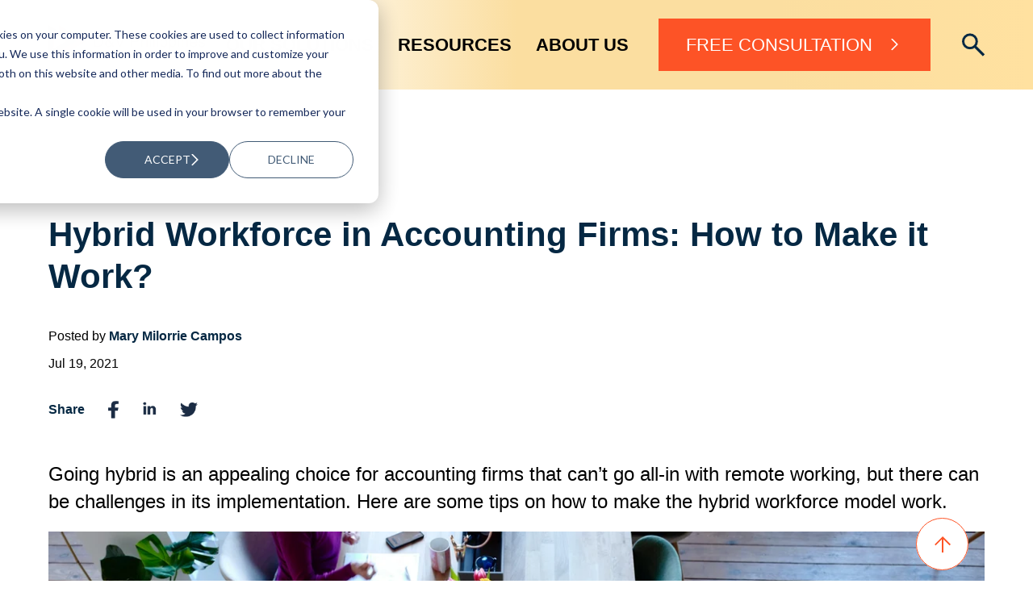

--- FILE ---
content_type: text/html; charset=UTF-8
request_url: https://www.dvphilippines.com/blog/how-to-make-the-hybrid-workforce-model-work
body_size: 15285
content:
<!doctype html><html lang="en-us"><head><script type="application/javascript" id="hs-cookie-banner-scan" data-hs-allowed="true" src="/_hcms/cookie-banner/auto-blocking.js?portalId=397920&amp;domain=www.dvphilippines.com"></script>
    <meta charset="utf-8">
    <title>Hybrid Workforce in Accounting Firms: How to Make it Work?</title>
    <link rel="shortcut icon" href="https://www.dvphilippines.com/hubfs/images/favicon.ico">
    <meta name="description" content="Going hybrid is an appealing choice, but there can be challenges in its implementation. Here’s how to make the hybrid workforce model work.">
    <link rel="preload" as="script" href="https://cdnjs.cloudflare.com/ajax/libs/jquery/3.0.0/jquery.min.js">
    
    
    
    
    
    
    <meta name="viewport" content="width=device-width, initial-scale=1">

    
    <meta property="og:description" content="Going hybrid is an appealing choice, but there can be challenges in its implementation. Here’s how to make the hybrid workforce model work.">
    <meta property="og:title" content="Hybrid Workforce in Accounting Firms: How to Make it Work?">
    <meta name="twitter:description" content="Going hybrid is an appealing choice, but there can be challenges in its implementation. Here’s how to make the hybrid workforce model work.">
    <meta name="twitter:title" content="Hybrid Workforce in Accounting Firms: How to Make it Work?">

    

    
    <style>
a.cta_button{-moz-box-sizing:content-box !important;-webkit-box-sizing:content-box !important;box-sizing:content-box !important;vertical-align:middle}.hs-breadcrumb-menu{list-style-type:none;margin:0px 0px 0px 0px;padding:0px 0px 0px 0px}.hs-breadcrumb-menu-item{float:left;padding:10px 0px 10px 10px}.hs-breadcrumb-menu-divider:before{content:'›';padding-left:10px}.hs-featured-image-link{border:0}.hs-featured-image{float:right;margin:0 0 20px 20px;max-width:50%}@media (max-width: 568px){.hs-featured-image{float:none;margin:0;width:100%;max-width:100%}}.hs-screen-reader-text{clip:rect(1px, 1px, 1px, 1px);height:1px;overflow:hidden;position:absolute !important;width:1px}
</style>

<link rel="stylesheet" href="https://www.dvphilippines.com/hubfs/hub_generated/template_assets/1/104217722669/1764905640900/template_blog.min.css">
<link rel="stylesheet" href="https://www.dvphilippines.com/hubfs/hub_generated/template_assets/1/104217893414/1764905643033/template_main.min.css">
<link rel="stylesheet" href="https://www.dvphilippines.com/hubfs/hub_generated/template_assets/1/104212491130/1764905642947/template_theme-overrides.min.css">
<link rel="stylesheet" href="https://www.dvphilippines.com/hubfs/hub_generated/module_assets/1/101471699988/1741508743651/module_2023_Global_Header.min.css">
<link rel="stylesheet" href="https://www.dvphilippines.com/hubfs/hub_generated/module_assets/1/112819329875/1741508825696/module_Blog_Inner_-_Body.min.css">
<link rel="stylesheet" href="https://www.dvphilippines.com/hubfs/hub_generated/module_assets/1/107322662160/1741508804736/module_Newsletter.min.css">
<link rel="stylesheet" href="https://www.dvphilippines.com/hubfs/hub_generated/module_assets/1/106262239857/1741508774074/module_Image_w_Text.min.css">
<link rel="stylesheet" href="https://www.dvphilippines.com/hubfs/hub_generated/module_assets/1/104429435679/1741508760880/module_DVP_Footer_Navigation_2023_-_Global.min.css">
<link rel="stylesheet" href="https://www.dvphilippines.com/hubfs/hub_generated/module_assets/1/104429413271/1741508759915/module_DVP_Footer_Awards_2023_-_Global.min.css">
<link rel="stylesheet" href="https://www.dvphilippines.com/hubfs/hub_generated/module_assets/1/104429289552/1741508758970/module_DVP_Footer_SNS_Nav_2023_-_Global.min.css">
<link rel="stylesheet" href="https://www.dvphilippines.com/hubfs/hub_generated/module_assets/1/104429286318/1741508758041/module_DVP_Footer_Copyrights_2023_-_Global.min.css">

  <style>
    .footer-container a,
    .footer-container{
      color:#fff;
    }
    .footer-container a:hover{
      text-decoration: underline;
    }
  </style>

<style>
  @font-face {
    font-family: "Archivo";
    font-weight: 400;
    font-style: normal;
    font-display: swap;
    src: url("/_hcms/googlefonts/Archivo/regular.woff2") format("woff2"), url("/_hcms/googlefonts/Archivo/regular.woff") format("woff");
  }
  @font-face {
    font-family: "Archivo";
    font-weight: 700;
    font-style: normal;
    font-display: swap;
    src: url("/_hcms/googlefonts/Archivo/700.woff2") format("woff2"), url("/_hcms/googlefonts/Archivo/700.woff") format("woff");
  }
</style>

<!-- Editor Styles -->
<style id="hs_editor_style" type="text/css">
.footer_dnd_area-row-0-max-width-section-centering > .row-fluid {
  max-width: 1464px !important;
  margin-left: auto !important;
  margin-right: auto !important;
}
.footer_dnd_area-row-1-max-width-section-centering > .row-fluid {
  max-width: 1464px !important;
  margin-left: auto !important;
  margin-right: auto !important;
}
/* HubSpot Non-stacked Media Query Styles */
@media (min-width:768px) {
  .footer_dnd_area-row-0-vertical-alignment > .row-fluid {
    display: -ms-flexbox !important;
    -ms-flex-direction: row;
    display: flex !important;
    flex-direction: row;
  }
  .footer_dnd_area-row-1-vertical-alignment > .row-fluid {
    display: -ms-flexbox !important;
    -ms-flex-direction: row;
    display: flex !important;
    flex-direction: row;
  }
  .cell_17497876453572-vertical-alignment {
    display: -ms-flexbox !important;
    -ms-flex-direction: column !important;
    -ms-flex-pack: start !important;
    display: flex !important;
    flex-direction: column !important;
    justify-content: flex-start !important;
  }
  .cell_17497876453572-vertical-alignment > div {
    flex-shrink: 0 !important;
  }
  .cell_1749787645356-vertical-alignment {
    display: -ms-flexbox !important;
    -ms-flex-direction: column !important;
    -ms-flex-pack: start !important;
    display: flex !important;
    flex-direction: column !important;
    justify-content: flex-start !important;
  }
  .cell_1749787645356-vertical-alignment > div {
    flex-shrink: 0 !important;
  }
  .cell_1749787645356-row-0-vertical-alignment > .row-fluid {
    display: -ms-flexbox !important;
    -ms-flex-direction: row;
    display: flex !important;
    flex-direction: row;
  }
  .footer_dnd_area-module-1-vertical-alignment {
    display: -ms-flexbox !important;
    -ms-flex-direction: column !important;
    -ms-flex-pack: start !important;
    display: flex !important;
    flex-direction: column !important;
    justify-content: flex-start !important;
  }
  .footer_dnd_area-module-1-vertical-alignment > div {
    flex-shrink: 0 !important;
  }
  .footer_dnd_area-module-4-vertical-alignment {
    display: -ms-flexbox !important;
    -ms-flex-direction: column !important;
    -ms-flex-pack: end !important;
    display: flex !important;
    flex-direction: column !important;
    justify-content: flex-end !important;
  }
  .footer_dnd_area-module-4-vertical-alignment > div {
    flex-shrink: 0 !important;
  }
  .footer_dnd_area-module-3-vertical-alignment {
    display: -ms-flexbox !important;
    -ms-flex-direction: column !important;
    -ms-flex-pack: end !important;
    display: flex !important;
    flex-direction: column !important;
    justify-content: flex-end !important;
  }
  .footer_dnd_area-module-3-vertical-alignment > div {
    flex-shrink: 0 !important;
  }
}
/* HubSpot Styles (default) */
.footer_dnd_area-row-0-margin {
  margin-top: 0px !important;
  margin-bottom: 0px !important;
}
.footer_dnd_area-row-0-padding {
  padding-top: 9.11% !important;
  padding-bottom: 7.76% !important;
  padding-left: 0px !important;
  padding-right: 0px !important;
}
.footer_dnd_area-row-0-background-layers {
  background-image: linear-gradient(rgba(5, 40, 67, 1), rgba(5, 40, 67, 1)) !important;
  background-position: left top !important;
  background-size: auto !important;
  background-repeat: no-repeat !important;
}
.footer_dnd_area-row-1-margin {
  margin-top: 0px !important;
  margin-bottom: 0px !important;
}
.footer_dnd_area-row-1-padding {
  padding-top: 0px !important;
  padding-bottom: 4.16% !important;
  padding-left: 0px !important;
  padding-right: 0px !important;
}
.footer_dnd_area-row-1-background-layers {
  background-image: linear-gradient(rgba(5, 40, 67, 1), rgba(5, 40, 67, 1)) !important;
  background-position: left top !important;
  background-size: auto !important;
  background-repeat: no-repeat !important;
}
</style>
    

    
<!--  Added by GoogleAnalytics4 integration -->
<script>
var _hsp = window._hsp = window._hsp || [];
window.dataLayer = window.dataLayer || [];
function gtag(){dataLayer.push(arguments);}

var useGoogleConsentModeV2 = true;
var waitForUpdateMillis = 1000;


if (!window._hsGoogleConsentRunOnce) {
  window._hsGoogleConsentRunOnce = true;

  gtag('consent', 'default', {
    'ad_storage': 'denied',
    'analytics_storage': 'denied',
    'ad_user_data': 'denied',
    'ad_personalization': 'denied',
    'wait_for_update': waitForUpdateMillis
  });

  if (useGoogleConsentModeV2) {
    _hsp.push(['useGoogleConsentModeV2'])
  } else {
    _hsp.push(['addPrivacyConsentListener', function(consent){
      var hasAnalyticsConsent = consent && (consent.allowed || (consent.categories && consent.categories.analytics));
      var hasAdsConsent = consent && (consent.allowed || (consent.categories && consent.categories.advertisement));

      gtag('consent', 'update', {
        'ad_storage': hasAdsConsent ? 'granted' : 'denied',
        'analytics_storage': hasAnalyticsConsent ? 'granted' : 'denied',
        'ad_user_data': hasAdsConsent ? 'granted' : 'denied',
        'ad_personalization': hasAdsConsent ? 'granted' : 'denied'
      });
    }]);
  }
}

gtag('js', new Date());
gtag('set', 'developer_id.dZTQ1Zm', true);
gtag('config', 'G-NSJTD7YJ0G');
</script>
<script async src="https://www.googletagmanager.com/gtag/js?id=G-NSJTD7YJ0G"></script>

<!-- /Added by GoogleAnalytics4 integration -->

<!--  Added by GoogleTagManager integration -->
<script>
var _hsp = window._hsp = window._hsp || [];
window.dataLayer = window.dataLayer || [];
function gtag(){dataLayer.push(arguments);}

var useGoogleConsentModeV2 = true;
var waitForUpdateMillis = 1000;



var hsLoadGtm = function loadGtm() {
    if(window._hsGtmLoadOnce) {
      return;
    }

    if (useGoogleConsentModeV2) {

      gtag('set','developer_id.dZTQ1Zm',true);

      gtag('consent', 'default', {
      'ad_storage': 'denied',
      'analytics_storage': 'denied',
      'ad_user_data': 'denied',
      'ad_personalization': 'denied',
      'wait_for_update': waitForUpdateMillis
      });

      _hsp.push(['useGoogleConsentModeV2'])
    }

    (function(w,d,s,l,i){w[l]=w[l]||[];w[l].push({'gtm.start':
    new Date().getTime(),event:'gtm.js'});var f=d.getElementsByTagName(s)[0],
    j=d.createElement(s),dl=l!='dataLayer'?'&l='+l:'';j.async=true;j.src=
    'https://www.googletagmanager.com/gtm.js?id='+i+dl;f.parentNode.insertBefore(j,f);
    })(window,document,'script','dataLayer','GTM-N7HN636');

    window._hsGtmLoadOnce = true;
};

_hsp.push(['addPrivacyConsentListener', function(consent){
  if(consent.allowed || (consent.categories && consent.categories.analytics)){
    hsLoadGtm();
  }
}]);

</script>

<!-- /Added by GoogleTagManager integration -->


<meta name="keywords" content="outsource accountants, outsource cpas, outsourcing accounting work, outsourced accounting services">
<meta property="og:type" content="website">

<script type="application/ld+json">
{  
    "@context"       : "http://schema.org",
    "@type"          : "Organization",
    "url"            : "http://dvphilippines.com",
    "name"           : "D&V Philippines",
    "logo"           : "https://www.dvphilippines.com/hs-fs/hubfs/DV%20Logo%20-%20Horizontal%20-%20No%20TL.png",
    "image"          : "https://f.hubspotusercontent20.net/hubfs/397920/pexels-cowomen-2041627.jpg",
	"address"        : "23F Tower 2, The Enterprise Center, 6766 Ayala Ave. cor Paseo de Roxas, 1226 Makati City, Philippines",
    "description"    : "At D&V Philippines, our PEOPLE are our most important ASSET. All together we work, learn, and grow as we strive for excellence and quality.",
    "sameAs"        : [
        "https://www.facebook.com/dvphilippines/",
        "https://twitter.com/DVPhilippines",
        "https://www.linkedin.com/company-beta/646588",
        "https://www.instagram.com/dvphilippines",
        "https://www.youtube.com/channel/UCkLYLaLaEOgDWTv9EDhjqsg"
    ],
    "contactPoint"   :[  
        {  
           "@type"          : "ContactPoint",
           "telephone"      : "+63 2 8846 1144",
           "contactType"    : "sales",
           "areaServed"     : "PH"
        }
      
    ]
}
</script>

<script>
(function(h,e,a,t,m,p) {
m=e.createElement(a);m.async=!0;m.src=t;
p=e.getElementsByTagName(a)[0];p.parentNode.insertBefore(m,p);
})(window,document,'script','https://u.heatmap.it/log.js');
</script>

<!-- Remember to include jQuery :) -->
<script src="https://cdnjs.cloudflare.com/ajax/libs/jquery/3.0.0/jquery.min.js" async></script>
<link rel="amphtml" href="https://www.dvphilippines.com/blog/how-to-make-the-hybrid-workforce-model-work?hs_amp=true">

<meta property="og:image" content="https://www.dvphilippines.com/hubfs/pexels-cowomen-2041627.jpg">
<meta property="og:image:width" content="6000">
<meta property="og:image:height" content="4000">
<meta property="og:image:alt" content="how to make the hybrid workforce model work">
<meta name="twitter:image" content="https://www.dvphilippines.com/hubfs/pexels-cowomen-2041627.jpg">
<meta name="twitter:image:alt" content="how to make the hybrid workforce model work">

<meta property="og:url" content="https://www.dvphilippines.com/blog/how-to-make-the-hybrid-workforce-model-work">
<meta name="twitter:card" content="summary_large_image">

<link rel="canonical" href="https://www.dvphilippines.com/blog/how-to-make-the-hybrid-workforce-model-work">
<script type="application/ld+json">
{ "@context": "https://schema.org", 
 "@type": "Article",
 "headline": "Hybrid Workforce in Accounting Firms: How to Make it Work?",
 "image": "https://f.hubspotusercontent20.net/hubfs/397920/pexels-cowomen-2041627.jpg",
 "author": "Mary Milorrie Campos", 
 "editor": "D&V Marketing Team", 
 "genre": "[]",
 "keywords": "Accounting Technology, Audit and Assurance, Audit and Compliance, Business Intelligence Reporting and Solutions, Business Leadership and Management, Bookkeeping for Businesses, Business Accounting Software and Analytics, Business Cash Flow and Financial Statement, Business Financial Forecasting, Business Intelligence Tools and Solutions, Business in the Philippines, CFO Solutions, Cloud Solutions, Consolidated Balance Sheet and Statements, Financial and Accounting Services, Financial Management and Analysis, Franchise Accounting, Payroll Services, Personal Development for Accountants, Quality Management, Xero Accounting", 
"publisher": {
    "@type": "Organization",
    "name": "D&V Philippines",
    "logo": {
      "@type": "ImageObject",
      "url": "https://www.dvphilippines.com/hs-fs/hubfs/2018/logo.png"
    }
  },
 "url": "https://www.dvphilippines.com/blog",
   "mainEntityOfPage": {
    "@type": "WebPage",
    "@id": "https://www.dvphilippines.com/blog/how-to-make-the-hybrid-workforce-model-work"
  },
 "datePublished": "July 19, 2021",
 "dateCreated": "July 19, 2021",
 "dateModified": "July 9, 2025",
 "description": "Going hybrid is an appealing choice, but there can be challenges in its implementation. Here&rsquo;s how to make the hybrid workforce model work."
 }
</script>
<meta property="og:type" content="article">
<link rel="alternate" type="application/rss+xml" href="https://www.dvphilippines.com/blog/rss.xml">
<meta name="twitter:domain" content="www.dvphilippines.com">
<meta name="twitter:site" content="@DVPhilippines">
<script src="//platform.linkedin.com/in.js" type="text/javascript">
    lang: en_US
</script>

<meta http-equiv="content-language" content="en-us">






  <meta name="generator" content="HubSpot"></head>
  <body>
<!--  Added by GoogleTagManager integration -->
<noscript><iframe src="https://www.googletagmanager.com/ns.html?id=GTM-N7HN636" height="0" width="0" style="display:none;visibility:hidden"></iframe></noscript>

<!-- /Added by GoogleTagManager integration -->

    <div class="body-wrapper   hs-content-id-51063435067 hs-blog-post hs-content-path-blog-how-to-make-the-hybrid-workforce-model-work hs-content-name-hybrid-workforce-in-accounting-firms-how-to-make-i hs-blog-name-blog-dv-philippines hs-blog-id-738948640">
      
      <header id="header">
      <div id="hs_cos_wrapper_dvp_2023_header" class="hs_cos_wrapper hs_cos_wrapper_widget hs_cos_wrapper_type_module" style="" data-hs-cos-general-type="widget" data-hs-cos-type="module"><section class="header_section">
  <div class="dv_wrapper">
    <div class="header_wrap">
      <div class="hw_logo">
        
        
        <a href="//www.dvphilippines.com" id="hs-link-dvp_2023_header_" style="border-width:0px;border:0px;"><img src="https://www.dvphilippines.com/hs-fs/hubfs/2019-email/logo-2018.png?width=200&amp;height=40&amp;name=logo-2018.png" class="hs-image-widget " style="width:200px;border-width:0px;border:0px;" width="200" height="40" alt="DV Philippines Logo_Finance and accounting Outsourcing firm" title="D&amp;V Philippines" loading="" srcset="https://www.dvphilippines.com/hs-fs/hubfs/2019-email/logo-2018.png?width=100&amp;height=20&amp;name=logo-2018.png 100w, https://www.dvphilippines.com/hs-fs/hubfs/2019-email/logo-2018.png?width=200&amp;height=40&amp;name=logo-2018.png 200w, https://www.dvphilippines.com/hs-fs/hubfs/2019-email/logo-2018.png?width=300&amp;height=60&amp;name=logo-2018.png 300w, https://www.dvphilippines.com/hs-fs/hubfs/2019-email/logo-2018.png?width=400&amp;height=80&amp;name=logo-2018.png 400w, https://www.dvphilippines.com/hs-fs/hubfs/2019-email/logo-2018.png?width=500&amp;height=100&amp;name=logo-2018.png 500w, https://www.dvphilippines.com/hs-fs/hubfs/2019-email/logo-2018.png?width=600&amp;height=120&amp;name=logo-2018.png 600w" sizes="(max-width: 200px) 100vw, 200px"></a>
        
      </div>
      <div class="hw_nav">
        <div class="header_menu">
		
       

			<div class="hm_child" data-description="main_link">
        
        
        
        
        
        
				<a class="main_nav_link" href="https://www.dvphilippines.com/our-solutions">OUR SOLUTIONS</a>
				<div class="sub_nav">
					
					<div class="sn_item" style="padding-top: 30px;padding-bottom: 30px">
            
            
						
						
						
						
						
						
						<a class="hm_sub_nav_link" href="https://www.dvphilippines.com/our-solutions/for-cfos" data-description="sub_link">
							
              <i class="menu_icon">
								
								<img src="https://www.dvphilippines.com/hs-fs/hubfs/Our%20Solutions%20Icon.png?width=32&amp;height=32&amp;name=Our%20Solutions%20Icon.png" alt="Our Solutions Icon" width="32" height="32" loading="lazy" srcset="https://www.dvphilippines.com/hs-fs/hubfs/Our%20Solutions%20Icon.png?width=16&amp;height=16&amp;name=Our%20Solutions%20Icon.png 16w, https://www.dvphilippines.com/hs-fs/hubfs/Our%20Solutions%20Icon.png?width=32&amp;height=32&amp;name=Our%20Solutions%20Icon.png 32w, https://www.dvphilippines.com/hs-fs/hubfs/Our%20Solutions%20Icon.png?width=48&amp;height=48&amp;name=Our%20Solutions%20Icon.png 48w, https://www.dvphilippines.com/hs-fs/hubfs/Our%20Solutions%20Icon.png?width=64&amp;height=64&amp;name=Our%20Solutions%20Icon.png 64w, https://www.dvphilippines.com/hs-fs/hubfs/Our%20Solutions%20Icon.png?width=80&amp;height=80&amp;name=Our%20Solutions%20Icon.png 80w, https://www.dvphilippines.com/hs-fs/hubfs/Our%20Solutions%20Icon.png?width=96&amp;height=96&amp;name=Our%20Solutions%20Icon.png 96w" sizes="(max-width: 32px) 100vw, 32px">
              </i>
							
							<h3>COMPANY CFO</h3>
							<p>Let’s us be an extension of your accounting department.</p>
						</a>
					</div>
					
					<div class="sn_item" style="padding-top: 30px;padding-bottom: 30px">
            
            
						
						
						
						
						
						
						<a class="hm_sub_nav_link" href="https://www.dvphilippines.com/our-solutions/for-professional-services" data-description="sub_link">
							
              <i class="menu_icon">
								
								<img src="https://www.dvphilippines.com/hs-fs/hubfs/Professional%20Services%20Icon.png?width=32&amp;height=32&amp;name=Professional%20Services%20Icon.png" alt="Professional Services Icon" width="32" height="32" loading="lazy" srcset="https://www.dvphilippines.com/hs-fs/hubfs/Professional%20Services%20Icon.png?width=16&amp;height=16&amp;name=Professional%20Services%20Icon.png 16w, https://www.dvphilippines.com/hs-fs/hubfs/Professional%20Services%20Icon.png?width=32&amp;height=32&amp;name=Professional%20Services%20Icon.png 32w, https://www.dvphilippines.com/hs-fs/hubfs/Professional%20Services%20Icon.png?width=48&amp;height=48&amp;name=Professional%20Services%20Icon.png 48w, https://www.dvphilippines.com/hs-fs/hubfs/Professional%20Services%20Icon.png?width=64&amp;height=64&amp;name=Professional%20Services%20Icon.png 64w, https://www.dvphilippines.com/hs-fs/hubfs/Professional%20Services%20Icon.png?width=80&amp;height=80&amp;name=Professional%20Services%20Icon.png 80w, https://www.dvphilippines.com/hs-fs/hubfs/Professional%20Services%20Icon.png?width=96&amp;height=96&amp;name=Professional%20Services%20Icon.png 96w" sizes="(max-width: 32px) 100vw, 32px">
              </i>
							
							<h3>PROFESSIONAL SERVICES FIRMS</h3>
							<p>Let’s us be an extension of your practice.</p>
						</a>
					</div>
					
				</div>
			</div>
		
       

			<div class="hm_child" data-description="main_link">
        
        
        
        
        
        
				<a class="main_nav_link" href="https://www.dvphilippines.com/resources">RESOURCES</a>
				<div class="sub_nav">
					
					<div class="sn_item" style="padding-top: 15px;padding-bottom: 15px">
            
            
						
						
						
						
						
						
						<a class="hm_sub_nav_link" href="https://www.dvphilippines.com/blog" data-description="sub_link">
							
              <i class="menu_icon">
								
								<img src="https://www.dvphilippines.com/hs-fs/hubfs/2023%20Website%20Revamp/Images/Blog%20Icon.png?width=34&amp;height=34&amp;name=Blog%20Icon.png" alt="Blog Icon" width="34" height="34" loading="lazy" srcset="https://www.dvphilippines.com/hs-fs/hubfs/2023%20Website%20Revamp/Images/Blog%20Icon.png?width=17&amp;height=17&amp;name=Blog%20Icon.png 17w, https://www.dvphilippines.com/hs-fs/hubfs/2023%20Website%20Revamp/Images/Blog%20Icon.png?width=34&amp;height=34&amp;name=Blog%20Icon.png 34w, https://www.dvphilippines.com/hs-fs/hubfs/2023%20Website%20Revamp/Images/Blog%20Icon.png?width=51&amp;height=51&amp;name=Blog%20Icon.png 51w, https://www.dvphilippines.com/hs-fs/hubfs/2023%20Website%20Revamp/Images/Blog%20Icon.png?width=68&amp;height=68&amp;name=Blog%20Icon.png 68w, https://www.dvphilippines.com/hs-fs/hubfs/2023%20Website%20Revamp/Images/Blog%20Icon.png?width=85&amp;height=85&amp;name=Blog%20Icon.png 85w, https://www.dvphilippines.com/hs-fs/hubfs/2023%20Website%20Revamp/Images/Blog%20Icon.png?width=102&amp;height=102&amp;name=Blog%20Icon.png 102w" sizes="(max-width: 34px) 100vw, 34px">
              </i>
							
							<h3>BLOGS</h3>
							<p></p>
						</a>
					</div>
					
					<div class="sn_item" style="padding-top: 15px;padding-bottom: 15px">
            
            
						
						
						
						
						
						
						<a class="hm_sub_nav_link" href="https://www.dvphilippines.com/whitepapers" data-description="sub_link">
							
              <i class="menu_icon">
								
								<img src="https://www.dvphilippines.com/hs-fs/hubfs/2023%20Website%20Revamp/Images/Whitepaper%20Icon.png?width=34&amp;height=34&amp;name=Whitepaper%20Icon.png" alt="Whitepaper Icon" width="34" height="34" loading="lazy" srcset="https://www.dvphilippines.com/hs-fs/hubfs/2023%20Website%20Revamp/Images/Whitepaper%20Icon.png?width=17&amp;height=17&amp;name=Whitepaper%20Icon.png 17w, https://www.dvphilippines.com/hs-fs/hubfs/2023%20Website%20Revamp/Images/Whitepaper%20Icon.png?width=34&amp;height=34&amp;name=Whitepaper%20Icon.png 34w, https://www.dvphilippines.com/hs-fs/hubfs/2023%20Website%20Revamp/Images/Whitepaper%20Icon.png?width=51&amp;height=51&amp;name=Whitepaper%20Icon.png 51w, https://www.dvphilippines.com/hs-fs/hubfs/2023%20Website%20Revamp/Images/Whitepaper%20Icon.png?width=68&amp;height=68&amp;name=Whitepaper%20Icon.png 68w, https://www.dvphilippines.com/hs-fs/hubfs/2023%20Website%20Revamp/Images/Whitepaper%20Icon.png?width=85&amp;height=85&amp;name=Whitepaper%20Icon.png 85w, https://www.dvphilippines.com/hs-fs/hubfs/2023%20Website%20Revamp/Images/Whitepaper%20Icon.png?width=102&amp;height=102&amp;name=Whitepaper%20Icon.png 102w" sizes="(max-width: 34px) 100vw, 34px">
              </i>
							
							<h3>WHITEPAPERS</h3>
							<p></p>
						</a>
					</div>
					
					<div class="sn_item" style="padding-top: 15px;padding-bottom: 15px">
            
            
						
						
						
						
						
						
						<a class="hm_sub_nav_link" href="https://www.dvphilippines.com/case-studies" data-description="sub_link">
							
              <i class="menu_icon">
								
								<img src="https://www.dvphilippines.com/hs-fs/hubfs/2023%20Website%20Revamp/Images/Case%20Studies%20Icon.png?width=34&amp;height=34&amp;name=Case%20Studies%20Icon.png" alt="Case Studies Icon" width="34" height="34" loading="lazy" srcset="https://www.dvphilippines.com/hs-fs/hubfs/2023%20Website%20Revamp/Images/Case%20Studies%20Icon.png?width=17&amp;height=17&amp;name=Case%20Studies%20Icon.png 17w, https://www.dvphilippines.com/hs-fs/hubfs/2023%20Website%20Revamp/Images/Case%20Studies%20Icon.png?width=34&amp;height=34&amp;name=Case%20Studies%20Icon.png 34w, https://www.dvphilippines.com/hs-fs/hubfs/2023%20Website%20Revamp/Images/Case%20Studies%20Icon.png?width=51&amp;height=51&amp;name=Case%20Studies%20Icon.png 51w, https://www.dvphilippines.com/hs-fs/hubfs/2023%20Website%20Revamp/Images/Case%20Studies%20Icon.png?width=68&amp;height=68&amp;name=Case%20Studies%20Icon.png 68w, https://www.dvphilippines.com/hs-fs/hubfs/2023%20Website%20Revamp/Images/Case%20Studies%20Icon.png?width=85&amp;height=85&amp;name=Case%20Studies%20Icon.png 85w, https://www.dvphilippines.com/hs-fs/hubfs/2023%20Website%20Revamp/Images/Case%20Studies%20Icon.png?width=102&amp;height=102&amp;name=Case%20Studies%20Icon.png 102w" sizes="(max-width: 34px) 100vw, 34px">
              </i>
							
							<h3>CASE STUDIES</h3>
							<p></p>
						</a>
					</div>
					
					<div class="sn_item" style="padding-top: 15px;padding-bottom: 15px">
            
            
						
						
						
						
						
						
						<a class="hm_sub_nav_link" href="https://www.dvphilippines.com/videos" data-description="sub_link">
							
              <i class="menu_icon">
								
								<img src="https://www.dvphilippines.com/hs-fs/hubfs/2023%20Website%20Revamp/Images/Videos%20Icon.png?width=34&amp;height=34&amp;name=Videos%20Icon.png" alt="Videos Icon" width="34" height="34" loading="lazy" srcset="https://www.dvphilippines.com/hs-fs/hubfs/2023%20Website%20Revamp/Images/Videos%20Icon.png?width=17&amp;height=17&amp;name=Videos%20Icon.png 17w, https://www.dvphilippines.com/hs-fs/hubfs/2023%20Website%20Revamp/Images/Videos%20Icon.png?width=34&amp;height=34&amp;name=Videos%20Icon.png 34w, https://www.dvphilippines.com/hs-fs/hubfs/2023%20Website%20Revamp/Images/Videos%20Icon.png?width=51&amp;height=51&amp;name=Videos%20Icon.png 51w, https://www.dvphilippines.com/hs-fs/hubfs/2023%20Website%20Revamp/Images/Videos%20Icon.png?width=68&amp;height=68&amp;name=Videos%20Icon.png 68w, https://www.dvphilippines.com/hs-fs/hubfs/2023%20Website%20Revamp/Images/Videos%20Icon.png?width=85&amp;height=85&amp;name=Videos%20Icon.png 85w, https://www.dvphilippines.com/hs-fs/hubfs/2023%20Website%20Revamp/Images/Videos%20Icon.png?width=102&amp;height=102&amp;name=Videos%20Icon.png 102w" sizes="(max-width: 34px) 100vw, 34px">
              </i>
							
							<h3>VIDEOS</h3>
							<p></p>
						</a>
					</div>
					
					<div class="sn_item" style="padding-top: 15px;padding-bottom: 15px">
            
            
						
						
						
						
						
						
						<a class="hm_sub_nav_link" href="https://www.dvphilippines.com/infographics" data-description="sub_link">
							
              <i class="menu_icon">
								
								<img src="https://www.dvphilippines.com/hs-fs/hubfs/2023%20Website%20Revamp/Images/Infographics%20Icon.png?width=32&amp;height=32&amp;name=Infographics%20Icon.png" alt="Infographics Icon" width="32" height="32" loading="lazy" srcset="https://www.dvphilippines.com/hs-fs/hubfs/2023%20Website%20Revamp/Images/Infographics%20Icon.png?width=16&amp;height=16&amp;name=Infographics%20Icon.png 16w, https://www.dvphilippines.com/hs-fs/hubfs/2023%20Website%20Revamp/Images/Infographics%20Icon.png?width=32&amp;height=32&amp;name=Infographics%20Icon.png 32w, https://www.dvphilippines.com/hs-fs/hubfs/2023%20Website%20Revamp/Images/Infographics%20Icon.png?width=48&amp;height=48&amp;name=Infographics%20Icon.png 48w, https://www.dvphilippines.com/hs-fs/hubfs/2023%20Website%20Revamp/Images/Infographics%20Icon.png?width=64&amp;height=64&amp;name=Infographics%20Icon.png 64w, https://www.dvphilippines.com/hs-fs/hubfs/2023%20Website%20Revamp/Images/Infographics%20Icon.png?width=80&amp;height=80&amp;name=Infographics%20Icon.png 80w, https://www.dvphilippines.com/hs-fs/hubfs/2023%20Website%20Revamp/Images/Infographics%20Icon.png?width=96&amp;height=96&amp;name=Infographics%20Icon.png 96w" sizes="(max-width: 32px) 100vw, 32px">
              </i>
							
							<h3>INFOGRAPHICS</h3>
							<p></p>
						</a>
					</div>
					
				</div>
			</div>
		
       

			<div class="hm_child" data-description="main_link">
        
        
        
        
        
        
				<a class="main_nav_link" href="https://www.dvphilippines.com/about-us">ABOUT US</a>
				<div class="sub_nav">
					
					<div class="sn_item" style="padding-top: 30px;padding-bottom: 30px">
            
            
						
						
						
						
						
						
						<a class="hm_sub_nav_link" href="https://www.dvphilippines.com/about-us/careers" data-description="sub_link">
							
              <i class="menu_icon">
								
								<img src="https://www.dvphilippines.com/hs-fs/hubfs/careers_sub.png?width=17&amp;height=24&amp;name=careers_sub.png" alt="careers_sub" width="17" height="24" loading="lazy" srcset="https://www.dvphilippines.com/hs-fs/hubfs/careers_sub.png?width=9&amp;height=12&amp;name=careers_sub.png 9w, https://www.dvphilippines.com/hs-fs/hubfs/careers_sub.png?width=17&amp;height=24&amp;name=careers_sub.png 17w, https://www.dvphilippines.com/hs-fs/hubfs/careers_sub.png?width=26&amp;height=36&amp;name=careers_sub.png 26w, https://www.dvphilippines.com/hs-fs/hubfs/careers_sub.png?width=34&amp;height=48&amp;name=careers_sub.png 34w, https://www.dvphilippines.com/hs-fs/hubfs/careers_sub.png?width=43&amp;height=60&amp;name=careers_sub.png 43w, https://www.dvphilippines.com/hs-fs/hubfs/careers_sub.png?width=51&amp;height=72&amp;name=careers_sub.png 51w" sizes="(max-width: 17px) 100vw, 17px">
              </i>
							
							<h3>CAREERS</h3>
							<p>Move your career forward with us.</p>
						</a>
					</div>
					
					<div class="sn_item" style="padding-top: 30px;padding-bottom: 30px">
            
            
						
						
						
						
						
						
						<a class="hm_sub_nav_link" href="https://www.dvphilippines.com/about-us/why-dv" data-description="sub_link">
							
              <i class="menu_icon">
								
								<img src="https://www.dvphilippines.com/hs-fs/hubfs/why_dv_sub.png?width=18&amp;height=26&amp;name=why_dv_sub.png" alt="why_dv_sub" width="18" height="26" loading="lazy" srcset="https://www.dvphilippines.com/hs-fs/hubfs/why_dv_sub.png?width=9&amp;height=13&amp;name=why_dv_sub.png 9w, https://www.dvphilippines.com/hs-fs/hubfs/why_dv_sub.png?width=18&amp;height=26&amp;name=why_dv_sub.png 18w, https://www.dvphilippines.com/hs-fs/hubfs/why_dv_sub.png?width=27&amp;height=39&amp;name=why_dv_sub.png 27w, https://www.dvphilippines.com/hs-fs/hubfs/why_dv_sub.png?width=36&amp;height=52&amp;name=why_dv_sub.png 36w, https://www.dvphilippines.com/hs-fs/hubfs/why_dv_sub.png?width=45&amp;height=65&amp;name=why_dv_sub.png 45w, https://www.dvphilippines.com/hs-fs/hubfs/why_dv_sub.png?width=54&amp;height=78&amp;name=why_dv_sub.png 54w" sizes="(max-width: 18px) 100vw, 18px">
              </i>
							
							<h3>WHY D&amp;V PHILIPPINES</h3>
							<p>Know more about our story and why we do what we do.</p>
						</a>
					</div>
					
					<div class="sn_item" style="padding-top: 30px;padding-bottom: 30px">
            
            
						
						
						
						
						
						
						<a class="hm_sub_nav_link" href="https://www.dvphilippines.com/about-us/meet-the-team" data-description="sub_link">
							
              <i class="menu_icon">
								
								<img src="https://www.dvphilippines.com/hs-fs/hubfs/meet_the_team_sub.png?width=17&amp;height=24&amp;name=meet_the_team_sub.png" alt="meet_the_team_sub" width="17" height="24" loading="lazy" srcset="https://www.dvphilippines.com/hs-fs/hubfs/meet_the_team_sub.png?width=9&amp;height=12&amp;name=meet_the_team_sub.png 9w, https://www.dvphilippines.com/hs-fs/hubfs/meet_the_team_sub.png?width=17&amp;height=24&amp;name=meet_the_team_sub.png 17w, https://www.dvphilippines.com/hs-fs/hubfs/meet_the_team_sub.png?width=26&amp;height=36&amp;name=meet_the_team_sub.png 26w, https://www.dvphilippines.com/hs-fs/hubfs/meet_the_team_sub.png?width=34&amp;height=48&amp;name=meet_the_team_sub.png 34w, https://www.dvphilippines.com/hs-fs/hubfs/meet_the_team_sub.png?width=43&amp;height=60&amp;name=meet_the_team_sub.png 43w, https://www.dvphilippines.com/hs-fs/hubfs/meet_the_team_sub.png?width=51&amp;height=72&amp;name=meet_the_team_sub.png 51w" sizes="(max-width: 17px) 100vw, 17px">
              </i>
							
							<h3>MEET THE TEAM</h3>
							<p>Learn about the accounting experts who drive us forward.</p>
						</a>
					</div>
					
					<div class="sn_item" style="padding-top: 30px;padding-bottom: 30px">
            
            
						
						
						
						
						
						
						<a class="hm_sub_nav_link" href="https://www.dvphilippines.com/about-us/testimonials" data-description="sub_link">
							
              <i class="menu_icon">
								
								<img src="https://www.dvphilippines.com/hs-fs/hubfs/testimonials_sub.png?width=17&amp;height=24&amp;name=testimonials_sub.png" alt="testimonials_sub" width="17" height="24" loading="lazy" srcset="https://www.dvphilippines.com/hs-fs/hubfs/testimonials_sub.png?width=9&amp;height=12&amp;name=testimonials_sub.png 9w, https://www.dvphilippines.com/hs-fs/hubfs/testimonials_sub.png?width=17&amp;height=24&amp;name=testimonials_sub.png 17w, https://www.dvphilippines.com/hs-fs/hubfs/testimonials_sub.png?width=26&amp;height=36&amp;name=testimonials_sub.png 26w, https://www.dvphilippines.com/hs-fs/hubfs/testimonials_sub.png?width=34&amp;height=48&amp;name=testimonials_sub.png 34w, https://www.dvphilippines.com/hs-fs/hubfs/testimonials_sub.png?width=43&amp;height=60&amp;name=testimonials_sub.png 43w, https://www.dvphilippines.com/hs-fs/hubfs/testimonials_sub.png?width=51&amp;height=72&amp;name=testimonials_sub.png 51w" sizes="(max-width: 17px) 100vw, 17px">
              </i>
							
							<h3>TESTIMONIALS</h3>
							<p>Our work speaks for us. See what our clients has to say about us.</p>
						</a>
					</div>
					
					<div class="sn_item" style="padding-top: 30px;padding-bottom: 30px">
            
            
						
						
						
						
						
						
						<a class="hm_sub_nav_link" href="https://www.dvphilippines.com/about-us/our-facilities" data-description="sub_link">
							
              <i class="menu_icon">
								
								<img src="https://www.dvphilippines.com/hs-fs/hubfs/facilities.png?width=17&amp;height=24&amp;name=facilities.png" alt="facilities" width="17" height="24" loading="lazy" srcset="https://www.dvphilippines.com/hs-fs/hubfs/facilities.png?width=9&amp;height=12&amp;name=facilities.png 9w, https://www.dvphilippines.com/hs-fs/hubfs/facilities.png?width=17&amp;height=24&amp;name=facilities.png 17w, https://www.dvphilippines.com/hs-fs/hubfs/facilities.png?width=26&amp;height=36&amp;name=facilities.png 26w, https://www.dvphilippines.com/hs-fs/hubfs/facilities.png?width=34&amp;height=48&amp;name=facilities.png 34w, https://www.dvphilippines.com/hs-fs/hubfs/facilities.png?width=43&amp;height=60&amp;name=facilities.png 43w, https://www.dvphilippines.com/hs-fs/hubfs/facilities.png?width=51&amp;height=72&amp;name=facilities.png 51w" sizes="(max-width: 17px) 100vw, 17px">
              </i>
							
							<h3>OUR FACILITIES</h3>
							<p>Get a glimpse of our offices and see what you can expect when you visit us in Manila.</p>
						</a>
					</div>
					
				</div>
			</div>
		
        </div>
        <div class="header_cta_form">
			<div class="header_cta">
			  <a href="https://www.dvphilippines.com/contact-us" class="free_consultation_cta dv_cta">FREE CONSULTATION</a>
			</div>
			<div class="search_button">
				<form class="search_form" action="/hs-search-results" id="sForm">
				  <div class="search-wrap">
					<div class="search-con">
					  <input type="text" class="search-field" name="term" autocomplete="off" placeholder="Search">
					</div>
					<div class="search-btn">
					  <button type="submit" form="sForm" value="Submit" class="form_search_button" aria-label="Search Button">
						<img src="https://www.dvphilippines.com/hubfs/raw_assets/public/2023/d_and_v-2023/images/search.svg" width="28" height="29" loading="lazy">
					  </button>
					</div>
				  </div>
				</form>
			</div>
        </div>
      </div>
      <div class="burger_container">
        <div class="nav-mobile">
          <button class="burger" aria-label="Mobile menu toggle"><span></span></button>   
        </div>
      </div>
    </div>
  </div>
</section></div>
      </header>
      <button id="back_to_top" title="Go to top">
          <svg id="BackToTop" data-name="BackToTop" xmlns="http://www.w3.org/2000/svg" width="65" height="65" viewbox="0 0 65 65">
            <g id="Ellipse_1" data-name="Ellipse 1" fill="#fff" stroke="#fd5426" stroke-width="1">
              <circle cx="32.5" cy="32.5" r="32.5" stroke="none"></circle>
              <circle cx="32.5" cy="32.5" r="32" fill="none"></circle>
            </g>
            <path id="arrow_forward_FILL0_wght400_GRAD0_opsz48" d="M10,20,8.687,18.656l7.719-7.719H0V9.062H16.406L8.687,1.344,10,0,20,10Z" transform="translate(23 43) rotate(-90)" fill="#fd5426"></path>
            <g id="Path_264" data-name="Path 264" fill="#eaeaea" opacity="0">
              <path d="M 64.5 64.5 L 0.5 64.5 L 0.5 0.5 L 64.5 0.5 L 64.5 64.5 Z" stroke="none"></path>
              <path d="M 1 1 L 1 64 L 64 64 L 64 1 L 1 1 M 0 0 L 65 0 L 65 65 L 0 65 L 0 0 Z" stroke="none" fill="#707070"></path>
            </g>
          </svg>
      </button>
      

      <main id="main-content" class="body-container-wrapper">
        
<div class="blog-post-main-container">
 <div class="blog-post-content-wrapper dv_wrapper">
   <div class="blog-post-content">
    <h1>
      <!--Finding the Right Accounting Administration Support for Your Business--> <span id="hs_cos_wrapper_name" class="hs_cos_wrapper hs_cos_wrapper_meta_field hs_cos_wrapper_type_text" style="" data-hs-cos-general-type="meta_field" data-hs-cos-type="text">Hybrid Workforce in Accounting Firms: How to Make it Work?</span>
    </h1>
    
    <div id="hs_cos_wrapper_module_168248912318211" class="hs_cos_wrapper hs_cos_wrapper_widget hs_cos_wrapper_type_module" style="" data-hs-cos-general-type="widget" data-hs-cos-type="module">
   <div class="author-share">
      <div>
        <h5>
          Posted by <strong><!--Angelica Garcia-->Mary Milorrie Campos</strong>
        </h5>
        <h5>
          <!--Mar 23, 2023 4:00:00 PM--> 
          Jul 19, 2021      
        </h5>
      </div>
      <div style="display: flex; align-items: center;">
        <div>
          <h5 style="margin-right: 20px;">
            <strong>Share</strong>
          </h5>
        </div>
        <div style="display: flex;">
          <a href="https://www.facebook.com/sharer/sharer.php?u=https://www.dvphilippines.com/blog/how-to-make-the-hybrid-workforce-model-work"><img src="https://www.dvphilippines.com/hubfs/2023%20Website%20Revamp/Images/facebook-1.png" alt="Facebook"></a>
          <a href="https://www.linkedin.com/sharing/share-offsite/?url=https://www.dvphilippines.com/blog/how-to-make-the-hybrid-workforce-model-work" style="margin-right:9px;"><img src="https://www.dvphilippines.com/hubfs/2023%20Website%20Revamp/Images/linkedin.png" alt="LInkedin"></a>
          <a href="https://twitter.com/intent/tweet?url=https://www.dvphilippines.com/blog/how-to-make-the-hybrid-workforce-model-work"><img src="https://www.dvphilippines.com/hubfs/2023%20Website%20Revamp/Images/twitter.png" alt="Twitter"></a>
        </div>
      </div>
    </div>








<!--<img class="featured-img" src=""/>-->

</div>
     
    <span id="hs_cos_wrapper_post_body" class="hs_cos_wrapper hs_cos_wrapper_meta_field hs_cos_wrapper_type_rich_text" style="" data-hs-cos-general-type="meta_field" data-hs-cos-type="rich_text"><p>Going hybrid is an appealing choice for accounting firms that can’t go all-in with remote working, but there can be challenges in its implementation. Here are some tips on how to make the hybrid workforce model work.</p>
<p><!--more--><img src="https://www.dvphilippines.com/hs-fs/hubfs/pexels-cowomen-2041627.jpg?width=1200&amp;name=pexels-cowomen-2041627.jpg" alt="how to make the hybrid workforce model work" width="1200" loading="lazy" style="width: 1200px;" srcset="https://www.dvphilippines.com/hs-fs/hubfs/pexels-cowomen-2041627.jpg?width=600&amp;name=pexels-cowomen-2041627.jpg 600w, https://www.dvphilippines.com/hs-fs/hubfs/pexels-cowomen-2041627.jpg?width=1200&amp;name=pexels-cowomen-2041627.jpg 1200w, https://www.dvphilippines.com/hs-fs/hubfs/pexels-cowomen-2041627.jpg?width=1800&amp;name=pexels-cowomen-2041627.jpg 1800w, https://www.dvphilippines.com/hs-fs/hubfs/pexels-cowomen-2041627.jpg?width=2400&amp;name=pexels-cowomen-2041627.jpg 2400w, https://www.dvphilippines.com/hs-fs/hubfs/pexels-cowomen-2041627.jpg?width=3000&amp;name=pexels-cowomen-2041627.jpg 3000w, https://www.dvphilippines.com/hs-fs/hubfs/pexels-cowomen-2041627.jpg?width=3600&amp;name=pexels-cowomen-2041627.jpg 3600w" sizes="(max-width: 1200px) 100vw, 1200px"></p>
<p>“Work isn’t something our people come to the office for, it’s something they do,” Spotify stated in support of their Work from Anywhere (WFA) program. This popular audio streaming service — along with other digital-based companies like HubSpot, Shopify, and Slack — are already making their moves towards workplace transformation. Everything’s good as long as employees get their work done no matter where they prefer to work, be it in an office or at home.</p>
<p>While these companies welcome this hybrid model with arms wide open, <a href="https://www.newsweek.com/2023/09/29/truth-about-hybrid-work-hint-its-messy-its-not-going-away-1828185.html" rel="noopener" target="_blank"><span>some companies still see it as a “messy journey</span></a>” due to its unintended consequences.</p>
<p>Despite this, many experts still view the hybrid workforce model as the future of work. Because of the sudden turn of events brought about by the COVID-19 pandemic, both companies and employees have seen that remote working is possible.</p>
<p>However, embracing a full-remote work arrangement isn’t practical for all companies — the reason why many are looking at the hybrid workforce as an alternative.</p>
<h3 style="text-align: center;"><strong>Read also: </strong><a href="https://www.dvphilippines.com/blog/how-to-manage-remote-team"><strong><span>How to Manage a Remote Team in the Time of COVID-19</span></strong></a></h3>
<p>&nbsp;</p>
<h2 style="font-size: 26px;"><span style="color: #ff9902;"><strong>What is a hybrid workforce?</strong></span></h2>
<p>A hybrid workforce is a working model that allows employees to work at the office and a remote place. The setup depends on the agreement between employers and employees, the nature of work, position, and industry among others.</p>
<p>For example, employees can work half of their time at the office and the other half working from home.</p>
<p>&nbsp;</p>
<h2 style="font-size: 26px;"><span style="color: #ff9902;"><strong>Where does it get complicated?</strong></span></h2>
<p>The challenges associated with the hybrid arrangement vary from business to business. But among the frequently mentioned reasons revolves around proper scheduling, employees’ location from the office, equal opportunities for career advancements, and sub-par client experience.</p>
<p>A hybrid workforce model, for instance, limits employees’ ability to relocate wherever they want. If they are to report to the office, they would still need to live somewhere near it. There may also have recruitment roadblocks. Rather than extending the recruitment to other geographical regions, companies may still need to hire people who can readily travel to the office, unlike the remote work setting.</p>
<p>So how should firms resolve such concerns without running the risks of losing top talents?</p>
<p>&nbsp;</p>
<h2 style="font-size: 26px;"><span style="color: #ff9902;"><strong>Here’s how to make the hybrid workforce model work</strong></span></h2>
<p>Here are some considerations and practices to keep in mind to make the hybrid workforce model work:</p>
<h3><span style="color: #e69138;"><strong>Review the employees’ roles and responsibilities&nbsp;</strong></span></h3>
<p>Not all employees need to be regularly present at the office. When starting a hybrid work setting, make sure to determine first who among your employees should report to the office and how often. Doing so can help you in creating a schedule that works best for your team.</p>
<h3><span style="color: #e69138;"><strong>Get feedback</strong></span></h3>
<p>Some employees prefer to work at the office while others are more comfortable working from home. Some of them require regular collaboration while others can carry out their work with minimal supervision.</p>
<p>To make sure everyone’s on the same page, conduct a survey or interview among your employees about their preferences. Always keep your employees’ experience in mind, just as how you would with your clients.</p>
<h3><span style="color: #e69138;"><strong>Set proper guidelines and policies</strong></span></h3>
<p>What does a hybrid work exactly mean to your firm? Does it follow a remote-first, occasional-office, or office-preferred model?</p>
<p>Remote-first is similar to a fully remote company, but employees requiring physical presence may need to go to the office at times. Occasional-office requires staff to go to the office a few times a week. Office-preferred, meanwhile, is closer to the traditional work arrangement wherein the office is considered as the primary workplace.</p>
<p>Once you’re aware of the model you’re using, set guidelines and policies for its proper implementation. Should your employees go to the office only when there are important in-person meetings? When should they be physically present? Can they work from home or on-site whenever they want? Do they need the approval of a supervisor before working remotely or coming to work?</p>
<p>Having guidelines regarding these concerns will create clarity, which is a vital element for the effective implementation of the hybrid workforce model.</p>
<h3 style="text-align: center;"><strong>Read Next: </strong><a href="https://www.dvphilippines.com/blog/facing-the-new-normal-of-the-accounting-industry"><strong><span>Facing the New Normal of the Accounting Industry</span></strong></a></h3>
<h3><span style="color: #e69138;"><strong>Establish a scheduling system</strong></span></h3>
<p>Another key factor in preventing confusion is by having a good scheduling system. There are available tools online to help you with this, but the most important reminder is to always schedule in advance.&nbsp;</p>
<p>For instance, informal, unplanned meetings may not be as welcomed as it is in the traditional setup. Have your teams understand its importance and make sure to include this on your policies.</p>
<h3><span style="color: #e69138;"><strong>Promote equality</strong></span></h3>
<p>In a hybrid work environment, equality can be an issue. Employees working remotely most of the time may be overlooked for promotions or training opportunities. Those who are working on-site, meanwhile, may point out that it’s unfair to them that their colleagues can work at home.</p>
<p>Your workplace policies must present equal opportunities to all employees, regardless of where they work. Showing that you’re in favor of employees on-site may create a rift between your employees, if not drive higher employee attrition.</p>
<p>Ensure that your policies are fair and establish clear expectations from everyone.</p>
<p>&nbsp;</p>
<h2 style="font-size: 26px;"><span style="color: #ff9902;"><strong>Embracing the future now</strong></span></h2>
<p>The future of the workplace is a hybrid — one that allows greater flexibility to employees but encourages them to be more productive and engaged.</p>
<p>But rather than waiting for the future to come before considering this workplace arrangement, it would be better to start planning for it now than cram your way out when everyone’s already doing it. Remember, successful businesses are always two steps ahead of their competitors.</p>
<p>And if you need help in bringing in more accountants to your accounting firm, regardless of where they work, <a href="/contact-us" rel="noopener" target="_blank"><span>get in touch with us</span></a>. We will connect you with our experienced professionals so you can deliver better accounting services to your clients. You can also download our whitepaper, <a href="https://www.dvphilippines.com/solutions-for-modern-accounting-firms"><span>Finding the Right Talents: D&amp;V Philippines’ Solutions to Modern Accounting Firms</span></a>, to learn more about our bespoke F&amp;A solutions.</p>
<p><!--HubSpot Call-to-Action Code --><span class="hs-cta-wrapper" id="hs-cta-wrapper-2c2ddc02-3c3c-413b-bb84-b870ada1c2eb"><span class="hs-cta-node hs-cta-2c2ddc02-3c3c-413b-bb84-b870ada1c2eb" id="hs-cta-2c2ddc02-3c3c-413b-bb84-b870ada1c2eb"><!--[if lte IE 8]><div id="hs-cta-ie-element"></div><![endif]--><a href="https://hubspot-cta-redirect-na2-prod.s3.amazonaws.com/cta/redirect/397920/2c2ddc02-3c3c-413b-bb84-b870ada1c2eb" target="_blank" rel="noopener"><img class="hs-cta-img" id="hs-cta-img-2c2ddc02-3c3c-413b-bb84-b870ada1c2eb" style="border-width:0px;" src="https://hubspot-no-cache-na2-prod.s3.amazonaws.com/cta/default/397920/2c2ddc02-3c3c-413b-bb84-b870ada1c2eb.png" alt="New call-to-action"></a></span><script charset="utf-8" src="/hs/cta/cta/current.js"></script><script type="text/javascript"> hbspt.cta._relativeUrls=true;hbspt.cta.load(397920, '2c2ddc02-3c3c-413b-bb84-b870ada1c2eb', {"useNewLoader":"true","region":"na2"}); </script></span><!-- end HubSpot Call-to-Action Code --></p></span>
    <!--
    <p>
      This is where professional finance and accounting administration services come in: they keep your business running smoothly, efficiently and accurately. 
    </p>
    <p>
      To help you find the right finance and accounting administration services for your business, we’ve put together 5 tips for choosing and selecting a reliable service provider: 
    </p>
    <h3>
      Define Your Finance and Accounting Needs.
    </h3>
    <p>
      Before hiring a finance and accounting administration services provider, it’s important to clearly define the exact services your business needs. Some of the questions you should ask yourself include:
    </p>
    <ul>
      <li>What finance and accounting tasks do I need the provider to handle? (bookkeeping, accounts payable/receivable, payroll management, tax preparation, financial analysis, SMSF, etc.)</li>
      <li>How much will it cost me?</li>
      <li>Are there any specific skills or experience I want the provider to have? (Example: CPA, QuickBooks proficiency, industry-specific expertise)</li>
      <li>What level of support do I want from them? (Example: availability, communication channels)</li>
    </ul>
    <p>
      By answering these questions, you can determine the right finance and accounting administration services for your business. 
    </p>
    <p>
     &nbsp; 
    </p>
    <h3>
      Research Potential Providers.
    </h3>
    <p>
      Before hiring a finance and accounting administration services provider, it’s important to clearly define the exact services your business needs. Some of the questions you should ask yourself include:
    </p>
    <ul>
      <li>What finance and accounting tasks do I need the provider to handle? (bookkeeping, accounts payable/receivable, payroll management, tax preparation, financial analysis, SMSF, etc.)</li>
      <li>How much will it cost me?</li>
      <li>Are there any specific skills or experience I want the provider to have? (Example: CPA, QuickBooks proficiency, industry-specific expertise)</li>
      <li>What level of support do I want from them? (Example: availability, communication channels)</li>
    </ul>
    <p>
      By answering these questions, you can determine the right finance and accounting administration services for your business. 
    </p>
    <p>
     &nbsp; 
    </p>
    <h3>
      Ask Questions and Seek References.
    </h3>
    <p>
      Before hiring a finance and accounting administration services provider, it’s important to clearly define the exact services your business needs. Some of the questions you should ask yourself include:
    </p>
    <ul>
      <li>What finance and accounting tasks do I need the provider to handle? (bookkeeping, accounts payable/receivable, payroll management, tax preparation, financial analysis, SMSF, etc.)</li>
      <li>How much will it cost me?</li>
      <li>Are there any specific skills or experience I want the provider to have? (Example: CPA, QuickBooks proficiency, industry-specific expertise)</li>
      <li>What level of support do I want from them? (Example: availability, communication channels)</li>
    </ul>
    <p>
      By answering these questions, you can determine the right finance and accounting administration services for your business. 
    </p>
    <p>
     &nbsp; 
    </p>
    <h3>
      Read: <a href="#">How to Choose the Best SMSF Service<br>Provider</a>
    </h3>
    <h3>
      Check the Provider’s Reputation and Credentials.
    </h3>
    <p>
      Before hiring a finance and accounting administration services provider, it’s important to clearly define the exact services your business needs. Some of the questions you should ask yourself include:
    </p>
    <ul>
      <li>What finance and accounting tasks do I need the provider to handle? (bookkeeping, accounts payable/receivable, payroll management, tax preparation, financial analysis, SMSF, etc.)</li>
      <li>How much will it cost me?</li>
      <li>Are there any specific skills or experience I want the provider to have? (Example: CPA, QuickBooks proficiency, industry-specific expertise)</li>
      <li>What level of support do I want from them? (Example: availability, communication channels)</li>
    </ul>
    <p>
      By answering these questions, you can determine the right finance and accounting administration services for your business. 
    </p>
    <p>
     &nbsp; 
    </p>
    <h3>
      Read: <a href="#">Signs your Firm Needs Management Accounting Services</a>
    </h3>
    <p>
     &nbsp; 
    </p>
    <h3>
      Review the Service Agreement and Contract Terms Carefully.
    </h3>
    <p>
      When looking for finance and accounting administration services, it’s important to ask questions and seek references. Some of the things you should be asking include:
    </p>
    <ul>
      <li>How long has your company been in business?</li>
      <li>What is your training and education background?</li>
      <li>Who are some of your clients, and what kind of work did they hire you to do for them?</li>
      <li>Are there any other professionals in my industry that would be willing to speak with me about their experience with your company or its employees?</li>
    </ul>
    <p>
      By reading this carefully, you will be able to make sure that all parties involved understand their responsibilities towards one another during the time you are working together and beyond.
    </p>
    <p>
       Finding the right finance and accounting administration services for your business requires more than just finding someone with the lowest price. It’s about finding someone who can help you grow your business in a way that fits with your vision and goals, which may mean finding a reliable service provider. <a href="#">Contact us today!</a>
    </p>
    <p>
      Let D&amp;V Philippines be your provider of choice. We are a business process outsourcing specializing in finance and accounting. Providing a high-end paraplanning, SMSF administration, financial management and other services to help you improve your bottom line.
    </p>
    <p>
      Download our <a href="#">Talent Sourcing whitepaper</a> to learn more about how we can help you grow your business today!
    </p>
    -->
  </div>
 </div>
  
  <div class="newsletter-section" style="background-color:#F4F4F4;padding-top: 127px;">
    <div id="hs_cos_wrapper_module_168145049990132" class="hs_cos_wrapper hs_cos_wrapper_widget hs_cos_wrapper_type_module" style="" data-hs-cos-general-type="widget" data-hs-cos-type="module"><div style="background-color: rgba(244, 244, 244, 57);">
  <div class="newsletter-main-container">
    <div class="newsletter-wrapper dv_wrapper">
      <div>
        <h2 style="color: #052843;">Want to receive resources direct to your inbox? Subscribe to our newsletter.</h2>
      </div>
      <div>
        <span id="hs_cos_wrapper_module_168145049990132_" class="hs_cos_wrapper hs_cos_wrapper_widget hs_cos_wrapper_type_form" style="" data-hs-cos-general-type="widget" data-hs-cos-type="form"><h3 id="hs_cos_wrapper_form_570021936_title" class="hs_cos_wrapper form-title" data-hs-cos-general-type="widget_field" data-hs-cos-type="text"></h3>

<div id="hs_form_target_form_570021936"></div>









</span>
      </div>
    </div>
  </div>
</div></div>
  </div>
  
  <div class="image-text-section" style="padding-bottom: 114.1px;">
      <div id="hs_cos_wrapper_module_168144886314117" class="hs_cos_wrapper hs_cos_wrapper_widget hs_cos_wrapper_type_module" style="" data-hs-cos-general-type="widget" data-hs-cos-type="module"><style>
  
  .image-text-main-container > div:first-child{
    margin-top:  0px;
  }
  
  
  
  .image-text-main-container.section-3576d8b9b04885180c3db49d0cbd1f2e > div:first-child{
    
      max-width: 1012px;
    
  }

  .image-text-main-container.section-3576d8b9b04885180c3db49d0cbd1f2e > div:last-child{
     
        max-width: 726px !important;
     
  }
  
  .image-text-main-container.section-3576d8b9b04885180c3db49d0cbd1f2e > div.image-text-reverse-two:last-child {
    
      max-width: 1012px;
    
  }

</style>

<div class="image-text-main-container section-3576d8b9b04885180c3db49d0cbd1f2e" style="  
                                              
                                              align-items:center;                                            
                                              
                                              ">
  <div>
    
    <h2>
      START YOUR ACCOUNTING OUTSOURCING JOURNEY WITH US.
    </h2>
      <p><span style="font-size:32px;line-height:42px;"><strong style="color: #052843;">Our Outsourcing: How to Make it Work</strong> guide explores how you can utilize accounting and finance outsourcing to drive growth to your business and add value to your processes.</span></p>
    
    
      
      
      <a href="https://www.dvphilippines.com/outsourcing-how-to-make-it-work" class="dv_cta" style="margin-top: 28px;">
        DOWNLOAD NOW
      </a>
    
  </div>
  <div>
    
       
      <img style="display: block;" src="https://www.dvphilippines.com/hubfs/2023%20Website%20Revamp/Images/_DSC1257.png" alt="_DSC1257" width="100%" loading="lazy">
     
  </div>
</div></div>
  </div>
  
</div>



      </main>

      
      <footer class="footer">
        <div data-global-resource-path="2023/d_and_v-2023/templates/partials/footer.html"><div class="container-fluid footer-container">
<div class="row-fluid-wrapper">
<div class="row-fluid">
<div class="span12 widget-span widget-type-cell " style="" data-widget-type="cell" data-x="0" data-w="12">

<div class="row-fluid-wrapper row-depth-1 row-number-1 footer_dnd_area-row-0-background-layers dnd-section footer_dnd_area-row-0-background-color footer_dnd_area-row-0-max-width-section-centering footer_dnd_area-row-0-padding footer_dnd_area-row-0-margin footer_dnd_area-row-0-vertical-alignment">
<div class="row-fluid ">
<div class="span6 widget-span widget-type-cell cell_1749787645356-vertical-alignment dnd-column" style="" data-widget-type="cell" data-x="0" data-w="6">

<div class="row-fluid-wrapper row-depth-1 row-number-2 cell_1749787645356-row-0-vertical-alignment dnd-row">
<div class="row-fluid ">
<div class="span12 widget-span widget-type-custom_widget footer_dnd_area-module-1-vertical-alignment dnd-module" style="" data-widget-type="custom_widget" data-x="0" data-w="12">
<div id="hs_cos_wrapper_footer_dnd_area-module-1" class="hs_cos_wrapper hs_cos_wrapper_widget hs_cos_wrapper_type_module" style="" data-hs-cos-general-type="widget" data-hs-cos-type="module"><div class="footer_nav">
  
  <div class="fn_column">
    <h3>OUR SOLUTIONS</h3>
    <ul>
    
      
      
      <li>
        <a href="https://www.dvphilippines.com/our-solutions/for-cfos">
          For CFOs
        </a>
      </li>
    
      
      
      <li>
        <a href="https://www.dvphilippines.com/our-solutions/for-professional-services">
          For Professional Firms
        </a>
      </li>
    
    </ul>
  </div>
  
  <div class="fn_column">
    <h3>RESOURCES</h3>
    <ul>
    
      
      
      <li>
        <a href="https://www.dvphilippines.com/blog">
          Blogs
        </a>
      </li>
    
      
      
      <li>
        <a href="https://www.dvphilippines.com/whitepapers">
          Whitepapers
        </a>
      </li>
    
      
      
      <li>
        <a href="https://www.dvphilippines.com/case-studies">
          Case Studies
        </a>
      </li>
    
      
      
      <li>
        <a href="https://www.dvphilippines.com/videos">
          Videos
        </a>
      </li>
    
      
      
      <li>
        <a href="https://www.dvphilippines.com/infographics">
          Infographics
        </a>
      </li>
    
    </ul>
  </div>
  
  <div class="fn_column">
    <h3>ABOUT US</h3>
    <ul>
    
      
      
      <li>
        <a href="https://www.dvphilippines.com/about-us/why-dv">
          Why D&amp;V Philippines
        </a>
      </li>
    
      
      
      <li>
        <a href="https://www.dvphilippines.com/about-us/meet-the-team">
          Meet the Team
        </a>
      </li>
    
      
      
      <li>
        <a href="https://www.dvphilippines.com/about-us/careers">
          Careers
        </a>
      </li>
    
      
      
      <li>
        <a href="https://www.dvphilippines.com/about-us/testimonials">
          Testimonials
        </a>
      </li>
    
      
      
      <li>
        <a href="https://www.dvphilippines.com/about-us/our-facilities">
          Our Facilities
        </a>
      </li>
    
    </ul>
  </div>
  
</div></div>

</div><!--end widget-span -->
</div><!--end row-->
</div><!--end row-wrapper -->

</div><!--end widget-span -->
<div class="span6 widget-span widget-type-cell cell_17497876453572-vertical-alignment dnd-column" style="" data-widget-type="cell" data-x="6" data-w="6">

<div class="row-fluid-wrapper row-depth-1 row-number-3 dnd-row">
<div class="row-fluid ">
<div class="span12 widget-span widget-type-custom_widget dnd-module" style="" data-widget-type="custom_widget" data-x="0" data-w="12">
<div id="hs_cos_wrapper_widget_1749787644990" class="hs_cos_wrapper hs_cos_wrapper_widget hs_cos_wrapper_type_module" style="" data-hs-cos-general-type="widget" data-hs-cos-type="module"><div class="awards_wrap">
  
    
    

    
    
      
    
    

    
    <div class="image_left">
      <img src="https://www.dvphilippines.com/hs-fs/hubfs/DV_NPC%20DPO%20-%20DPS%20Badge%20(1).png?width=200&amp;height=200&amp;name=DV_NPC%20DPO%20-%20DPS%20Badge%20(1).png" alt="DV_NPC DPO - DPS Badge (1)" loading="lazy" width="200" height="200" style="max-width: 100%; height: auto;" srcset="https://www.dvphilippines.com/hs-fs/hubfs/DV_NPC%20DPO%20-%20DPS%20Badge%20(1).png?width=100&amp;height=100&amp;name=DV_NPC%20DPO%20-%20DPS%20Badge%20(1).png 100w, https://www.dvphilippines.com/hs-fs/hubfs/DV_NPC%20DPO%20-%20DPS%20Badge%20(1).png?width=200&amp;height=200&amp;name=DV_NPC%20DPO%20-%20DPS%20Badge%20(1).png 200w, https://www.dvphilippines.com/hs-fs/hubfs/DV_NPC%20DPO%20-%20DPS%20Badge%20(1).png?width=300&amp;height=300&amp;name=DV_NPC%20DPO%20-%20DPS%20Badge%20(1).png 300w, https://www.dvphilippines.com/hs-fs/hubfs/DV_NPC%20DPO%20-%20DPS%20Badge%20(1).png?width=400&amp;height=400&amp;name=DV_NPC%20DPO%20-%20DPS%20Badge%20(1).png 400w, https://www.dvphilippines.com/hs-fs/hubfs/DV_NPC%20DPO%20-%20DPS%20Badge%20(1).png?width=500&amp;height=500&amp;name=DV_NPC%20DPO%20-%20DPS%20Badge%20(1).png 500w, https://www.dvphilippines.com/hs-fs/hubfs/DV_NPC%20DPO%20-%20DPS%20Badge%20(1).png?width=600&amp;height=600&amp;name=DV_NPC%20DPO%20-%20DPS%20Badge%20(1).png 600w" sizes="(max-width: 200px) 100vw, 200px">
    </div>
    
  
	
	
	
	
	
		
	
	 
	
	
	
	
	<div class="image_right">
		<img src="https://www.dvphilippines.com/hs-fs/hubfs/2024%20badge-1.png?width=569&amp;height=152&amp;name=2024%20badge-1.png" alt="2024 badge-1" loading="lazy" width="569" height="152" style="max-width: 100%; height: auto;" srcset="https://www.dvphilippines.com/hs-fs/hubfs/2024%20badge-1.png?width=285&amp;height=76&amp;name=2024%20badge-1.png 285w, https://www.dvphilippines.com/hs-fs/hubfs/2024%20badge-1.png?width=569&amp;height=152&amp;name=2024%20badge-1.png 569w, https://www.dvphilippines.com/hs-fs/hubfs/2024%20badge-1.png?width=854&amp;height=228&amp;name=2024%20badge-1.png 854w, https://www.dvphilippines.com/hs-fs/hubfs/2024%20badge-1.png?width=1138&amp;height=304&amp;name=2024%20badge-1.png 1138w, https://www.dvphilippines.com/hs-fs/hubfs/2024%20badge-1.png?width=1423&amp;height=380&amp;name=2024%20badge-1.png 1423w, https://www.dvphilippines.com/hs-fs/hubfs/2024%20badge-1.png?width=1707&amp;height=456&amp;name=2024%20badge-1.png 1707w" sizes="(max-width: 569px) 100vw, 569px">
	</div>
	
</div></div>

</div><!--end widget-span -->
</div><!--end row-->
</div><!--end row-wrapper -->

</div><!--end widget-span -->
</div><!--end row-->
</div><!--end row-wrapper -->

<div class="row-fluid-wrapper row-depth-1 row-number-4 footer_dnd_area-row-1-background-color dnd-section footer_dnd_area-row-1-max-width-section-centering footer_dnd_area-row-1-margin footer_dnd_area-row-1-vertical-alignment footer_dnd_area-row-1-padding footer_dnd_area-row-1-background-layers">
<div class="row-fluid ">
<div class="span6 widget-span widget-type-custom_widget footer_dnd_area-module-3-vertical-alignment dnd-module" style="" data-widget-type="custom_widget" data-x="0" data-w="6">
<div id="hs_cos_wrapper_footer_dnd_area-module-3" class="hs_cos_wrapper hs_cos_wrapper_widget hs_cos_wrapper_type_module" style="" data-hs-cos-general-type="widget" data-hs-cos-type="module"><div class="socmed_warp" style="--socmed_alignment:left">
  <span>FOLLOW US</span>
  <div class="socmed_icons">
    
      
      <a href="https://www.facebook.com/dvphilippines/" title="D&amp;V Philippines Facebook" target="_blank" rel="noopener">
        
          
          
           
          <img src="https://www.dvphilippines.com/hubfs/2023%20Website%20Revamp/Images/socmed-icon-white-facebook.svg" alt="socmed-icon-white-facebook" loading="lazy" width="58" height="58">
        
      </a>
    
      
      <a href="https://www.linkedin.com/company/d%26v-philippines" title="D&amp;V Philippines LinkedIn" target="_blank" rel="noopener">
        
          
          
           
          <img src="https://www.dvphilippines.com/hubfs/2023%20Website%20Revamp/Images/socmed-icon-white-linkedin.svg" alt="socmed-icon-white-linkedin" loading="lazy" width="58" height="58">
        
      </a>
    
      
      <a href="https://twitter.com/DVPhilippines" title="D&amp;V Philippines Twitter" target="_blank" rel="noopener">
        
          
          
           
          <img src="https://www.dvphilippines.com/hubfs/2023%20Website%20Revamp/Images/socmed-icon-white-twitter.svg" alt="socmed-icon-white-twitter" loading="lazy" width="58" height="58">
        
      </a>
    
      
      <a href="https://www.instagram.com/dvphilippines/" title="D&amp;V Philippines Instagram" target="_blank" rel="noopener">
        
          
          
           
          <img src="https://www.dvphilippines.com/hubfs/2023%20Website%20Revamp/Images/socmed-icon-white-instagram.svg" alt="socmed-icon-white-instagram" loading="lazy" width="58" height="58">
        
      </a>
    
      
      <a href="https://www.youtube.com/@DVPhilippines" title="D&amp;V Philippines YouTube" target="_blank" rel="noopener">
        
          
          
           
          <img src="https://www.dvphilippines.com/hubfs/2023%20Website%20Revamp/Images/socmed-icon-white-youtube.svg" alt="socmed-icon-white-youtube" loading="lazy" width="58" height="58">
        
      </a>
    
  </div>
</div></div>

</div><!--end widget-span -->
<div class="span6 widget-span widget-type-custom_widget footer_dnd_area-module-4-vertical-alignment dnd-module" style="" data-widget-type="custom_widget" data-x="6" data-w="6">
<div id="hs_cos_wrapper_footer_dnd_area-module-4" class="hs_cos_wrapper hs_cos_wrapper_widget hs_cos_wrapper_type_module" style="" data-hs-cos-general-type="widget" data-hs-cos-type="module"><div class="copyright_wrap">
<p style="font-size: 16px;"><span>© 2025 - D&amp;V Philippines</span> <span>All Rights Reserved</span> <span><a href="https://www.dvphilippines.com/privacy-policy" rel="noopener">Privacy Policy</a></span></p>
<p style="font-size: 16px;"><span>22nd Floor, Tower 1 (West Tower)<br>One Ayala Corporate Center, Ayala Ave.,&nbsp;Makati City, <br>1223 Metro Manila Philippines</span></p>
</div></div>

</div><!--end widget-span -->
</div><!--end row-->
</div><!--end row-wrapper -->

</div><!--end widget-span -->
</div>
</div>
</div>
</div>
      </footer>
      
    </div>
    
    
    
    <script src="/hs/hsstatic/jquery-libs/static-1.4/jquery/jquery-1.11.2.js"></script>
<script>hsjQuery = window['jQuery'];</script>
<!-- HubSpot performance collection script -->
<script defer src="/hs/hsstatic/content-cwv-embed/static-1.1293/embed.js"></script>

    <script>
      // for resolving PSI - Does not use passive listeners to improve scrolling performance
      // https://stackoverflow.com/questions/60357083/does-not-use-passive-listeners-to-improve-scrolling-performance-lighthouse-repo
    jQuery.event.special.touchstart = {
        setup: function( _, ns, handle ) {
            this.addEventListener("touchstart", handle, { passive: !ns.includes("noPreventDefault") });
        }
    };
    jQuery.event.special.touchmove = {
        setup: function( _, ns, handle ) {
            this.addEventListener("touchmove", handle, { passive: !ns.includes("noPreventDefault") });
        }
    };
    jQuery.event.special.wheel = {
        setup: function( _, ns, handle ){
            this.addEventListener("wheel", handle, { passive: true });
        }
    };
    jQuery.event.special.mousewheel = {
        setup: function( _, ns, handle ){
            this.addEventListener("mousewheel", handle, { passive: true });
        }
    };
    </script>
    
<script src="https://www.dvphilippines.com/hubfs/hub_generated/template_assets/1/104212491131/1764905643311/template_main.min.js"></script>
<script>
var hsVars = hsVars || {}; hsVars['language'] = 'en-us';
</script>

<script src="/hs/hsstatic/cos-i18n/static-1.53/bundles/project.js"></script>
<script src="https://www.dvphilippines.com/hubfs/hub_generated/module_assets/1/101471699988/1741508743651/module_2023_Global_Header.min.js"></script>

    <!--[if lte IE 8]>
    <script charset="utf-8" src="https://js-na2.hsforms.net/forms/v2-legacy.js"></script>
    <![endif]-->

<script data-hs-allowed="true" src="/_hcms/forms/v2.js"></script>

    <script data-hs-allowed="true">
        var options = {
            portalId: '397920',
            formId: 'd95848dd-fd66-433a-ba30-dd7c1b98c454',
            formInstanceId: '9293',
            
            pageId: '51063435067',
            
            region: 'na2',
            
            
            
            
            pageName: "Hybrid Workforce in Accounting Firms: How to Make it Work?",
            
            
            
            inlineMessage: "Thanks for submitting the form.",
            
            
            rawInlineMessage: "Thanks for submitting the form.",
            
            
            hsFormKey: "27886a2bc084b46982f7ef573995bf02",
            
            
            css: '',
            target: '#hs_form_target_form_570021936',
            
            
            
            
            
            
            
            contentType: "blog-post",
            
            
            
            formsBaseUrl: '/_hcms/forms/',
            
            
            
            formData: {
                cssClass: 'hs-form stacked hs-custom-form'
            }
        };

        options.getExtraMetaDataBeforeSubmit = function() {
            var metadata = {};
            

            if (hbspt.targetedContentMetadata) {
                var count = hbspt.targetedContentMetadata.length;
                var targetedContentData = [];
                for (var i = 0; i < count; i++) {
                    var tc = hbspt.targetedContentMetadata[i];
                     if ( tc.length !== 3) {
                        continue;
                     }
                     targetedContentData.push({
                        definitionId: tc[0],
                        criterionId: tc[1],
                        smartTypeId: tc[2]
                     });
                }
                metadata["targetedContentMetadata"] = JSON.stringify(targetedContentData);
            }

            return metadata;
        };

        hbspt.forms.create(options);
    </script>

<script src="https://www.dvphilippines.com/hubfs/hub_generated/module_assets/1/106262239857/1741508774074/module_Image_w_Text.min.js"></script>

<!-- Start of HubSpot Analytics Code -->
<script type="text/javascript">
var _hsq = _hsq || [];
_hsq.push(["setContentType", "blog-post"]);
_hsq.push(["setCanonicalUrl", "https:\/\/www.dvphilippines.com\/blog\/how-to-make-the-hybrid-workforce-model-work"]);
_hsq.push(["setPageId", "51063435067"]);
_hsq.push(["setContentMetadata", {
    "contentPageId": 51063435067,
    "legacyPageId": "51063435067",
    "contentFolderId": null,
    "contentGroupId": 738948640,
    "abTestId": null,
    "languageVariantId": 51063435067,
    "languageCode": "en-us",
    
    
}]);
</script>

<script type="text/javascript" id="hs-script-loader" async defer src="/hs/scriptloader/397920.js"></script>
<!-- End of HubSpot Analytics Code -->


<script type="text/javascript">
var hsVars = {
    render_id: "7b5e7747-f15e-49f5-9e83-d611a5bf516b",
    ticks: 1767757079623,
    page_id: 51063435067,
    
    content_group_id: 738948640,
    portal_id: 397920,
    app_hs_base_url: "https://app-na2.hubspot.com",
    cp_hs_base_url: "https://cp-na2.hubspot.com",
    language: "en-us",
    analytics_page_type: "blog-post",
    scp_content_type: "",
    
    analytics_page_id: "51063435067",
    category_id: 3,
    folder_id: 0,
    is_hubspot_user: false
}
</script>


<script defer src="/hs/hsstatic/HubspotToolsMenu/static-1.432/js/index.js"></script>



<div id="fb-root"></div>
  <script>(function(d, s, id) {
  var js, fjs = d.getElementsByTagName(s)[0];
  if (d.getElementById(id)) return;
  js = d.createElement(s); js.id = id;
  js.src = "//connect.facebook.net/en_US/sdk.js#xfbml=1&version=v3.0";
  fjs.parentNode.insertBefore(js, fjs);
 }(document, 'script', 'facebook-jssdk'));</script> <script>!function(d,s,id){var js,fjs=d.getElementsByTagName(s)[0];if(!d.getElementById(id)){js=d.createElement(s);js.id=id;js.src="https://platform.twitter.com/widgets.js";fjs.parentNode.insertBefore(js,fjs);}}(document,"script","twitter-wjs");</script>
 


  
</body></html>

--- FILE ---
content_type: text/html; charset=utf-8
request_url: https://www.google.com/recaptcha/enterprise/anchor?ar=1&k=6LdGZJsoAAAAAIwMJHRwqiAHA6A_6ZP6bTYpbgSX&co=aHR0cHM6Ly93d3cuZHZwaGlsaXBwaW5lcy5jb206NDQz&hl=en&v=PoyoqOPhxBO7pBk68S4YbpHZ&size=invisible&badge=inline&anchor-ms=20000&execute-ms=30000&cb=j7htcdwj3z26
body_size: 48912
content:
<!DOCTYPE HTML><html dir="ltr" lang="en"><head><meta http-equiv="Content-Type" content="text/html; charset=UTF-8">
<meta http-equiv="X-UA-Compatible" content="IE=edge">
<title>reCAPTCHA</title>
<style type="text/css">
/* cyrillic-ext */
@font-face {
  font-family: 'Roboto';
  font-style: normal;
  font-weight: 400;
  font-stretch: 100%;
  src: url(//fonts.gstatic.com/s/roboto/v48/KFO7CnqEu92Fr1ME7kSn66aGLdTylUAMa3GUBHMdazTgWw.woff2) format('woff2');
  unicode-range: U+0460-052F, U+1C80-1C8A, U+20B4, U+2DE0-2DFF, U+A640-A69F, U+FE2E-FE2F;
}
/* cyrillic */
@font-face {
  font-family: 'Roboto';
  font-style: normal;
  font-weight: 400;
  font-stretch: 100%;
  src: url(//fonts.gstatic.com/s/roboto/v48/KFO7CnqEu92Fr1ME7kSn66aGLdTylUAMa3iUBHMdazTgWw.woff2) format('woff2');
  unicode-range: U+0301, U+0400-045F, U+0490-0491, U+04B0-04B1, U+2116;
}
/* greek-ext */
@font-face {
  font-family: 'Roboto';
  font-style: normal;
  font-weight: 400;
  font-stretch: 100%;
  src: url(//fonts.gstatic.com/s/roboto/v48/KFO7CnqEu92Fr1ME7kSn66aGLdTylUAMa3CUBHMdazTgWw.woff2) format('woff2');
  unicode-range: U+1F00-1FFF;
}
/* greek */
@font-face {
  font-family: 'Roboto';
  font-style: normal;
  font-weight: 400;
  font-stretch: 100%;
  src: url(//fonts.gstatic.com/s/roboto/v48/KFO7CnqEu92Fr1ME7kSn66aGLdTylUAMa3-UBHMdazTgWw.woff2) format('woff2');
  unicode-range: U+0370-0377, U+037A-037F, U+0384-038A, U+038C, U+038E-03A1, U+03A3-03FF;
}
/* math */
@font-face {
  font-family: 'Roboto';
  font-style: normal;
  font-weight: 400;
  font-stretch: 100%;
  src: url(//fonts.gstatic.com/s/roboto/v48/KFO7CnqEu92Fr1ME7kSn66aGLdTylUAMawCUBHMdazTgWw.woff2) format('woff2');
  unicode-range: U+0302-0303, U+0305, U+0307-0308, U+0310, U+0312, U+0315, U+031A, U+0326-0327, U+032C, U+032F-0330, U+0332-0333, U+0338, U+033A, U+0346, U+034D, U+0391-03A1, U+03A3-03A9, U+03B1-03C9, U+03D1, U+03D5-03D6, U+03F0-03F1, U+03F4-03F5, U+2016-2017, U+2034-2038, U+203C, U+2040, U+2043, U+2047, U+2050, U+2057, U+205F, U+2070-2071, U+2074-208E, U+2090-209C, U+20D0-20DC, U+20E1, U+20E5-20EF, U+2100-2112, U+2114-2115, U+2117-2121, U+2123-214F, U+2190, U+2192, U+2194-21AE, U+21B0-21E5, U+21F1-21F2, U+21F4-2211, U+2213-2214, U+2216-22FF, U+2308-230B, U+2310, U+2319, U+231C-2321, U+2336-237A, U+237C, U+2395, U+239B-23B7, U+23D0, U+23DC-23E1, U+2474-2475, U+25AF, U+25B3, U+25B7, U+25BD, U+25C1, U+25CA, U+25CC, U+25FB, U+266D-266F, U+27C0-27FF, U+2900-2AFF, U+2B0E-2B11, U+2B30-2B4C, U+2BFE, U+3030, U+FF5B, U+FF5D, U+1D400-1D7FF, U+1EE00-1EEFF;
}
/* symbols */
@font-face {
  font-family: 'Roboto';
  font-style: normal;
  font-weight: 400;
  font-stretch: 100%;
  src: url(//fonts.gstatic.com/s/roboto/v48/KFO7CnqEu92Fr1ME7kSn66aGLdTylUAMaxKUBHMdazTgWw.woff2) format('woff2');
  unicode-range: U+0001-000C, U+000E-001F, U+007F-009F, U+20DD-20E0, U+20E2-20E4, U+2150-218F, U+2190, U+2192, U+2194-2199, U+21AF, U+21E6-21F0, U+21F3, U+2218-2219, U+2299, U+22C4-22C6, U+2300-243F, U+2440-244A, U+2460-24FF, U+25A0-27BF, U+2800-28FF, U+2921-2922, U+2981, U+29BF, U+29EB, U+2B00-2BFF, U+4DC0-4DFF, U+FFF9-FFFB, U+10140-1018E, U+10190-1019C, U+101A0, U+101D0-101FD, U+102E0-102FB, U+10E60-10E7E, U+1D2C0-1D2D3, U+1D2E0-1D37F, U+1F000-1F0FF, U+1F100-1F1AD, U+1F1E6-1F1FF, U+1F30D-1F30F, U+1F315, U+1F31C, U+1F31E, U+1F320-1F32C, U+1F336, U+1F378, U+1F37D, U+1F382, U+1F393-1F39F, U+1F3A7-1F3A8, U+1F3AC-1F3AF, U+1F3C2, U+1F3C4-1F3C6, U+1F3CA-1F3CE, U+1F3D4-1F3E0, U+1F3ED, U+1F3F1-1F3F3, U+1F3F5-1F3F7, U+1F408, U+1F415, U+1F41F, U+1F426, U+1F43F, U+1F441-1F442, U+1F444, U+1F446-1F449, U+1F44C-1F44E, U+1F453, U+1F46A, U+1F47D, U+1F4A3, U+1F4B0, U+1F4B3, U+1F4B9, U+1F4BB, U+1F4BF, U+1F4C8-1F4CB, U+1F4D6, U+1F4DA, U+1F4DF, U+1F4E3-1F4E6, U+1F4EA-1F4ED, U+1F4F7, U+1F4F9-1F4FB, U+1F4FD-1F4FE, U+1F503, U+1F507-1F50B, U+1F50D, U+1F512-1F513, U+1F53E-1F54A, U+1F54F-1F5FA, U+1F610, U+1F650-1F67F, U+1F687, U+1F68D, U+1F691, U+1F694, U+1F698, U+1F6AD, U+1F6B2, U+1F6B9-1F6BA, U+1F6BC, U+1F6C6-1F6CF, U+1F6D3-1F6D7, U+1F6E0-1F6EA, U+1F6F0-1F6F3, U+1F6F7-1F6FC, U+1F700-1F7FF, U+1F800-1F80B, U+1F810-1F847, U+1F850-1F859, U+1F860-1F887, U+1F890-1F8AD, U+1F8B0-1F8BB, U+1F8C0-1F8C1, U+1F900-1F90B, U+1F93B, U+1F946, U+1F984, U+1F996, U+1F9E9, U+1FA00-1FA6F, U+1FA70-1FA7C, U+1FA80-1FA89, U+1FA8F-1FAC6, U+1FACE-1FADC, U+1FADF-1FAE9, U+1FAF0-1FAF8, U+1FB00-1FBFF;
}
/* vietnamese */
@font-face {
  font-family: 'Roboto';
  font-style: normal;
  font-weight: 400;
  font-stretch: 100%;
  src: url(//fonts.gstatic.com/s/roboto/v48/KFO7CnqEu92Fr1ME7kSn66aGLdTylUAMa3OUBHMdazTgWw.woff2) format('woff2');
  unicode-range: U+0102-0103, U+0110-0111, U+0128-0129, U+0168-0169, U+01A0-01A1, U+01AF-01B0, U+0300-0301, U+0303-0304, U+0308-0309, U+0323, U+0329, U+1EA0-1EF9, U+20AB;
}
/* latin-ext */
@font-face {
  font-family: 'Roboto';
  font-style: normal;
  font-weight: 400;
  font-stretch: 100%;
  src: url(//fonts.gstatic.com/s/roboto/v48/KFO7CnqEu92Fr1ME7kSn66aGLdTylUAMa3KUBHMdazTgWw.woff2) format('woff2');
  unicode-range: U+0100-02BA, U+02BD-02C5, U+02C7-02CC, U+02CE-02D7, U+02DD-02FF, U+0304, U+0308, U+0329, U+1D00-1DBF, U+1E00-1E9F, U+1EF2-1EFF, U+2020, U+20A0-20AB, U+20AD-20C0, U+2113, U+2C60-2C7F, U+A720-A7FF;
}
/* latin */
@font-face {
  font-family: 'Roboto';
  font-style: normal;
  font-weight: 400;
  font-stretch: 100%;
  src: url(//fonts.gstatic.com/s/roboto/v48/KFO7CnqEu92Fr1ME7kSn66aGLdTylUAMa3yUBHMdazQ.woff2) format('woff2');
  unicode-range: U+0000-00FF, U+0131, U+0152-0153, U+02BB-02BC, U+02C6, U+02DA, U+02DC, U+0304, U+0308, U+0329, U+2000-206F, U+20AC, U+2122, U+2191, U+2193, U+2212, U+2215, U+FEFF, U+FFFD;
}
/* cyrillic-ext */
@font-face {
  font-family: 'Roboto';
  font-style: normal;
  font-weight: 500;
  font-stretch: 100%;
  src: url(//fonts.gstatic.com/s/roboto/v48/KFO7CnqEu92Fr1ME7kSn66aGLdTylUAMa3GUBHMdazTgWw.woff2) format('woff2');
  unicode-range: U+0460-052F, U+1C80-1C8A, U+20B4, U+2DE0-2DFF, U+A640-A69F, U+FE2E-FE2F;
}
/* cyrillic */
@font-face {
  font-family: 'Roboto';
  font-style: normal;
  font-weight: 500;
  font-stretch: 100%;
  src: url(//fonts.gstatic.com/s/roboto/v48/KFO7CnqEu92Fr1ME7kSn66aGLdTylUAMa3iUBHMdazTgWw.woff2) format('woff2');
  unicode-range: U+0301, U+0400-045F, U+0490-0491, U+04B0-04B1, U+2116;
}
/* greek-ext */
@font-face {
  font-family: 'Roboto';
  font-style: normal;
  font-weight: 500;
  font-stretch: 100%;
  src: url(//fonts.gstatic.com/s/roboto/v48/KFO7CnqEu92Fr1ME7kSn66aGLdTylUAMa3CUBHMdazTgWw.woff2) format('woff2');
  unicode-range: U+1F00-1FFF;
}
/* greek */
@font-face {
  font-family: 'Roboto';
  font-style: normal;
  font-weight: 500;
  font-stretch: 100%;
  src: url(//fonts.gstatic.com/s/roboto/v48/KFO7CnqEu92Fr1ME7kSn66aGLdTylUAMa3-UBHMdazTgWw.woff2) format('woff2');
  unicode-range: U+0370-0377, U+037A-037F, U+0384-038A, U+038C, U+038E-03A1, U+03A3-03FF;
}
/* math */
@font-face {
  font-family: 'Roboto';
  font-style: normal;
  font-weight: 500;
  font-stretch: 100%;
  src: url(//fonts.gstatic.com/s/roboto/v48/KFO7CnqEu92Fr1ME7kSn66aGLdTylUAMawCUBHMdazTgWw.woff2) format('woff2');
  unicode-range: U+0302-0303, U+0305, U+0307-0308, U+0310, U+0312, U+0315, U+031A, U+0326-0327, U+032C, U+032F-0330, U+0332-0333, U+0338, U+033A, U+0346, U+034D, U+0391-03A1, U+03A3-03A9, U+03B1-03C9, U+03D1, U+03D5-03D6, U+03F0-03F1, U+03F4-03F5, U+2016-2017, U+2034-2038, U+203C, U+2040, U+2043, U+2047, U+2050, U+2057, U+205F, U+2070-2071, U+2074-208E, U+2090-209C, U+20D0-20DC, U+20E1, U+20E5-20EF, U+2100-2112, U+2114-2115, U+2117-2121, U+2123-214F, U+2190, U+2192, U+2194-21AE, U+21B0-21E5, U+21F1-21F2, U+21F4-2211, U+2213-2214, U+2216-22FF, U+2308-230B, U+2310, U+2319, U+231C-2321, U+2336-237A, U+237C, U+2395, U+239B-23B7, U+23D0, U+23DC-23E1, U+2474-2475, U+25AF, U+25B3, U+25B7, U+25BD, U+25C1, U+25CA, U+25CC, U+25FB, U+266D-266F, U+27C0-27FF, U+2900-2AFF, U+2B0E-2B11, U+2B30-2B4C, U+2BFE, U+3030, U+FF5B, U+FF5D, U+1D400-1D7FF, U+1EE00-1EEFF;
}
/* symbols */
@font-face {
  font-family: 'Roboto';
  font-style: normal;
  font-weight: 500;
  font-stretch: 100%;
  src: url(//fonts.gstatic.com/s/roboto/v48/KFO7CnqEu92Fr1ME7kSn66aGLdTylUAMaxKUBHMdazTgWw.woff2) format('woff2');
  unicode-range: U+0001-000C, U+000E-001F, U+007F-009F, U+20DD-20E0, U+20E2-20E4, U+2150-218F, U+2190, U+2192, U+2194-2199, U+21AF, U+21E6-21F0, U+21F3, U+2218-2219, U+2299, U+22C4-22C6, U+2300-243F, U+2440-244A, U+2460-24FF, U+25A0-27BF, U+2800-28FF, U+2921-2922, U+2981, U+29BF, U+29EB, U+2B00-2BFF, U+4DC0-4DFF, U+FFF9-FFFB, U+10140-1018E, U+10190-1019C, U+101A0, U+101D0-101FD, U+102E0-102FB, U+10E60-10E7E, U+1D2C0-1D2D3, U+1D2E0-1D37F, U+1F000-1F0FF, U+1F100-1F1AD, U+1F1E6-1F1FF, U+1F30D-1F30F, U+1F315, U+1F31C, U+1F31E, U+1F320-1F32C, U+1F336, U+1F378, U+1F37D, U+1F382, U+1F393-1F39F, U+1F3A7-1F3A8, U+1F3AC-1F3AF, U+1F3C2, U+1F3C4-1F3C6, U+1F3CA-1F3CE, U+1F3D4-1F3E0, U+1F3ED, U+1F3F1-1F3F3, U+1F3F5-1F3F7, U+1F408, U+1F415, U+1F41F, U+1F426, U+1F43F, U+1F441-1F442, U+1F444, U+1F446-1F449, U+1F44C-1F44E, U+1F453, U+1F46A, U+1F47D, U+1F4A3, U+1F4B0, U+1F4B3, U+1F4B9, U+1F4BB, U+1F4BF, U+1F4C8-1F4CB, U+1F4D6, U+1F4DA, U+1F4DF, U+1F4E3-1F4E6, U+1F4EA-1F4ED, U+1F4F7, U+1F4F9-1F4FB, U+1F4FD-1F4FE, U+1F503, U+1F507-1F50B, U+1F50D, U+1F512-1F513, U+1F53E-1F54A, U+1F54F-1F5FA, U+1F610, U+1F650-1F67F, U+1F687, U+1F68D, U+1F691, U+1F694, U+1F698, U+1F6AD, U+1F6B2, U+1F6B9-1F6BA, U+1F6BC, U+1F6C6-1F6CF, U+1F6D3-1F6D7, U+1F6E0-1F6EA, U+1F6F0-1F6F3, U+1F6F7-1F6FC, U+1F700-1F7FF, U+1F800-1F80B, U+1F810-1F847, U+1F850-1F859, U+1F860-1F887, U+1F890-1F8AD, U+1F8B0-1F8BB, U+1F8C0-1F8C1, U+1F900-1F90B, U+1F93B, U+1F946, U+1F984, U+1F996, U+1F9E9, U+1FA00-1FA6F, U+1FA70-1FA7C, U+1FA80-1FA89, U+1FA8F-1FAC6, U+1FACE-1FADC, U+1FADF-1FAE9, U+1FAF0-1FAF8, U+1FB00-1FBFF;
}
/* vietnamese */
@font-face {
  font-family: 'Roboto';
  font-style: normal;
  font-weight: 500;
  font-stretch: 100%;
  src: url(//fonts.gstatic.com/s/roboto/v48/KFO7CnqEu92Fr1ME7kSn66aGLdTylUAMa3OUBHMdazTgWw.woff2) format('woff2');
  unicode-range: U+0102-0103, U+0110-0111, U+0128-0129, U+0168-0169, U+01A0-01A1, U+01AF-01B0, U+0300-0301, U+0303-0304, U+0308-0309, U+0323, U+0329, U+1EA0-1EF9, U+20AB;
}
/* latin-ext */
@font-face {
  font-family: 'Roboto';
  font-style: normal;
  font-weight: 500;
  font-stretch: 100%;
  src: url(//fonts.gstatic.com/s/roboto/v48/KFO7CnqEu92Fr1ME7kSn66aGLdTylUAMa3KUBHMdazTgWw.woff2) format('woff2');
  unicode-range: U+0100-02BA, U+02BD-02C5, U+02C7-02CC, U+02CE-02D7, U+02DD-02FF, U+0304, U+0308, U+0329, U+1D00-1DBF, U+1E00-1E9F, U+1EF2-1EFF, U+2020, U+20A0-20AB, U+20AD-20C0, U+2113, U+2C60-2C7F, U+A720-A7FF;
}
/* latin */
@font-face {
  font-family: 'Roboto';
  font-style: normal;
  font-weight: 500;
  font-stretch: 100%;
  src: url(//fonts.gstatic.com/s/roboto/v48/KFO7CnqEu92Fr1ME7kSn66aGLdTylUAMa3yUBHMdazQ.woff2) format('woff2');
  unicode-range: U+0000-00FF, U+0131, U+0152-0153, U+02BB-02BC, U+02C6, U+02DA, U+02DC, U+0304, U+0308, U+0329, U+2000-206F, U+20AC, U+2122, U+2191, U+2193, U+2212, U+2215, U+FEFF, U+FFFD;
}
/* cyrillic-ext */
@font-face {
  font-family: 'Roboto';
  font-style: normal;
  font-weight: 900;
  font-stretch: 100%;
  src: url(//fonts.gstatic.com/s/roboto/v48/KFO7CnqEu92Fr1ME7kSn66aGLdTylUAMa3GUBHMdazTgWw.woff2) format('woff2');
  unicode-range: U+0460-052F, U+1C80-1C8A, U+20B4, U+2DE0-2DFF, U+A640-A69F, U+FE2E-FE2F;
}
/* cyrillic */
@font-face {
  font-family: 'Roboto';
  font-style: normal;
  font-weight: 900;
  font-stretch: 100%;
  src: url(//fonts.gstatic.com/s/roboto/v48/KFO7CnqEu92Fr1ME7kSn66aGLdTylUAMa3iUBHMdazTgWw.woff2) format('woff2');
  unicode-range: U+0301, U+0400-045F, U+0490-0491, U+04B0-04B1, U+2116;
}
/* greek-ext */
@font-face {
  font-family: 'Roboto';
  font-style: normal;
  font-weight: 900;
  font-stretch: 100%;
  src: url(//fonts.gstatic.com/s/roboto/v48/KFO7CnqEu92Fr1ME7kSn66aGLdTylUAMa3CUBHMdazTgWw.woff2) format('woff2');
  unicode-range: U+1F00-1FFF;
}
/* greek */
@font-face {
  font-family: 'Roboto';
  font-style: normal;
  font-weight: 900;
  font-stretch: 100%;
  src: url(//fonts.gstatic.com/s/roboto/v48/KFO7CnqEu92Fr1ME7kSn66aGLdTylUAMa3-UBHMdazTgWw.woff2) format('woff2');
  unicode-range: U+0370-0377, U+037A-037F, U+0384-038A, U+038C, U+038E-03A1, U+03A3-03FF;
}
/* math */
@font-face {
  font-family: 'Roboto';
  font-style: normal;
  font-weight: 900;
  font-stretch: 100%;
  src: url(//fonts.gstatic.com/s/roboto/v48/KFO7CnqEu92Fr1ME7kSn66aGLdTylUAMawCUBHMdazTgWw.woff2) format('woff2');
  unicode-range: U+0302-0303, U+0305, U+0307-0308, U+0310, U+0312, U+0315, U+031A, U+0326-0327, U+032C, U+032F-0330, U+0332-0333, U+0338, U+033A, U+0346, U+034D, U+0391-03A1, U+03A3-03A9, U+03B1-03C9, U+03D1, U+03D5-03D6, U+03F0-03F1, U+03F4-03F5, U+2016-2017, U+2034-2038, U+203C, U+2040, U+2043, U+2047, U+2050, U+2057, U+205F, U+2070-2071, U+2074-208E, U+2090-209C, U+20D0-20DC, U+20E1, U+20E5-20EF, U+2100-2112, U+2114-2115, U+2117-2121, U+2123-214F, U+2190, U+2192, U+2194-21AE, U+21B0-21E5, U+21F1-21F2, U+21F4-2211, U+2213-2214, U+2216-22FF, U+2308-230B, U+2310, U+2319, U+231C-2321, U+2336-237A, U+237C, U+2395, U+239B-23B7, U+23D0, U+23DC-23E1, U+2474-2475, U+25AF, U+25B3, U+25B7, U+25BD, U+25C1, U+25CA, U+25CC, U+25FB, U+266D-266F, U+27C0-27FF, U+2900-2AFF, U+2B0E-2B11, U+2B30-2B4C, U+2BFE, U+3030, U+FF5B, U+FF5D, U+1D400-1D7FF, U+1EE00-1EEFF;
}
/* symbols */
@font-face {
  font-family: 'Roboto';
  font-style: normal;
  font-weight: 900;
  font-stretch: 100%;
  src: url(//fonts.gstatic.com/s/roboto/v48/KFO7CnqEu92Fr1ME7kSn66aGLdTylUAMaxKUBHMdazTgWw.woff2) format('woff2');
  unicode-range: U+0001-000C, U+000E-001F, U+007F-009F, U+20DD-20E0, U+20E2-20E4, U+2150-218F, U+2190, U+2192, U+2194-2199, U+21AF, U+21E6-21F0, U+21F3, U+2218-2219, U+2299, U+22C4-22C6, U+2300-243F, U+2440-244A, U+2460-24FF, U+25A0-27BF, U+2800-28FF, U+2921-2922, U+2981, U+29BF, U+29EB, U+2B00-2BFF, U+4DC0-4DFF, U+FFF9-FFFB, U+10140-1018E, U+10190-1019C, U+101A0, U+101D0-101FD, U+102E0-102FB, U+10E60-10E7E, U+1D2C0-1D2D3, U+1D2E0-1D37F, U+1F000-1F0FF, U+1F100-1F1AD, U+1F1E6-1F1FF, U+1F30D-1F30F, U+1F315, U+1F31C, U+1F31E, U+1F320-1F32C, U+1F336, U+1F378, U+1F37D, U+1F382, U+1F393-1F39F, U+1F3A7-1F3A8, U+1F3AC-1F3AF, U+1F3C2, U+1F3C4-1F3C6, U+1F3CA-1F3CE, U+1F3D4-1F3E0, U+1F3ED, U+1F3F1-1F3F3, U+1F3F5-1F3F7, U+1F408, U+1F415, U+1F41F, U+1F426, U+1F43F, U+1F441-1F442, U+1F444, U+1F446-1F449, U+1F44C-1F44E, U+1F453, U+1F46A, U+1F47D, U+1F4A3, U+1F4B0, U+1F4B3, U+1F4B9, U+1F4BB, U+1F4BF, U+1F4C8-1F4CB, U+1F4D6, U+1F4DA, U+1F4DF, U+1F4E3-1F4E6, U+1F4EA-1F4ED, U+1F4F7, U+1F4F9-1F4FB, U+1F4FD-1F4FE, U+1F503, U+1F507-1F50B, U+1F50D, U+1F512-1F513, U+1F53E-1F54A, U+1F54F-1F5FA, U+1F610, U+1F650-1F67F, U+1F687, U+1F68D, U+1F691, U+1F694, U+1F698, U+1F6AD, U+1F6B2, U+1F6B9-1F6BA, U+1F6BC, U+1F6C6-1F6CF, U+1F6D3-1F6D7, U+1F6E0-1F6EA, U+1F6F0-1F6F3, U+1F6F7-1F6FC, U+1F700-1F7FF, U+1F800-1F80B, U+1F810-1F847, U+1F850-1F859, U+1F860-1F887, U+1F890-1F8AD, U+1F8B0-1F8BB, U+1F8C0-1F8C1, U+1F900-1F90B, U+1F93B, U+1F946, U+1F984, U+1F996, U+1F9E9, U+1FA00-1FA6F, U+1FA70-1FA7C, U+1FA80-1FA89, U+1FA8F-1FAC6, U+1FACE-1FADC, U+1FADF-1FAE9, U+1FAF0-1FAF8, U+1FB00-1FBFF;
}
/* vietnamese */
@font-face {
  font-family: 'Roboto';
  font-style: normal;
  font-weight: 900;
  font-stretch: 100%;
  src: url(//fonts.gstatic.com/s/roboto/v48/KFO7CnqEu92Fr1ME7kSn66aGLdTylUAMa3OUBHMdazTgWw.woff2) format('woff2');
  unicode-range: U+0102-0103, U+0110-0111, U+0128-0129, U+0168-0169, U+01A0-01A1, U+01AF-01B0, U+0300-0301, U+0303-0304, U+0308-0309, U+0323, U+0329, U+1EA0-1EF9, U+20AB;
}
/* latin-ext */
@font-face {
  font-family: 'Roboto';
  font-style: normal;
  font-weight: 900;
  font-stretch: 100%;
  src: url(//fonts.gstatic.com/s/roboto/v48/KFO7CnqEu92Fr1ME7kSn66aGLdTylUAMa3KUBHMdazTgWw.woff2) format('woff2');
  unicode-range: U+0100-02BA, U+02BD-02C5, U+02C7-02CC, U+02CE-02D7, U+02DD-02FF, U+0304, U+0308, U+0329, U+1D00-1DBF, U+1E00-1E9F, U+1EF2-1EFF, U+2020, U+20A0-20AB, U+20AD-20C0, U+2113, U+2C60-2C7F, U+A720-A7FF;
}
/* latin */
@font-face {
  font-family: 'Roboto';
  font-style: normal;
  font-weight: 900;
  font-stretch: 100%;
  src: url(//fonts.gstatic.com/s/roboto/v48/KFO7CnqEu92Fr1ME7kSn66aGLdTylUAMa3yUBHMdazQ.woff2) format('woff2');
  unicode-range: U+0000-00FF, U+0131, U+0152-0153, U+02BB-02BC, U+02C6, U+02DA, U+02DC, U+0304, U+0308, U+0329, U+2000-206F, U+20AC, U+2122, U+2191, U+2193, U+2212, U+2215, U+FEFF, U+FFFD;
}

</style>
<link rel="stylesheet" type="text/css" href="https://www.gstatic.com/recaptcha/releases/PoyoqOPhxBO7pBk68S4YbpHZ/styles__ltr.css">
<script nonce="M4aXHMLMyB3YOJH28pxYRg" type="text/javascript">window['__recaptcha_api'] = 'https://www.google.com/recaptcha/enterprise/';</script>
<script type="text/javascript" src="https://www.gstatic.com/recaptcha/releases/PoyoqOPhxBO7pBk68S4YbpHZ/recaptcha__en.js" nonce="M4aXHMLMyB3YOJH28pxYRg">
      
    </script></head>
<body><div id="rc-anchor-alert" class="rc-anchor-alert">This reCAPTCHA is for testing purposes only. Please report to the site admin if you are seeing this.</div>
<input type="hidden" id="recaptcha-token" value="[base64]">
<script type="text/javascript" nonce="M4aXHMLMyB3YOJH28pxYRg">
      recaptcha.anchor.Main.init("[\x22ainput\x22,[\x22bgdata\x22,\x22\x22,\[base64]/[base64]/bmV3IFpbdF0obVswXSk6Sz09Mj9uZXcgWlt0XShtWzBdLG1bMV0pOks9PTM/bmV3IFpbdF0obVswXSxtWzFdLG1bMl0pOks9PTQ/[base64]/[base64]/[base64]/[base64]/[base64]/[base64]/[base64]/[base64]/[base64]/[base64]/[base64]/[base64]/[base64]/[base64]\\u003d\\u003d\x22,\[base64]\\u003d\x22,\[base64]/DgR/CkXUDDMOqZXDDslLCssKgwo3ClsKUd3Yzwo7Dm8K8wowow6Atw7nDkyzCpsKsw7t3w5Vtw5VqwoZ+DsK1CUTDnMOWwrLDtsO6OsKdw7DDh28SfMOqc2/Dr0FMR8KJAcO3w6ZUU0hLwocVwq7Cj8Oqc0XDrMKSDcO8HMOIw6nCkzJ/ZMKlwqpiNnPCtDfChQrDrcKVwrtUGm7CgMKwwqzDvhFPYsOSw5DDqsKFSEjDi8ORwr4bMHF1w4c8w7HDicOjCcOWw5zCvcK5w4MWw4pFwqUAw4HDh8K3RcObfETCm8KkflQtCXDCoChJfTnCpMK8SMOpwqwww7trw5xVw6fCtcKdwqh0w6/[base64]/[base64]/w5sPw5HCkTxPFhvCjMOcw5xRW8Khw6TDlMK2w7LChhoSwqZ4SiMPXHoxw4BqwplRw5RGNsKQAcO4w6zDr0ZZKcOCw4XDi8O3NF9Jw43CtQjCtWDDmyTClMKuUwlFEcO+a8K0w61pw4fCrS3CosO3w7LCv8O/w7EAUUJ+f8OxSC3Cq8OtBTckw4QEwrfDlcODw4nCtsOvwqnCjwEqw4TClMKFwr5kwqTDjBx+wpbDncKowopBwo04EsK/JcOkw5fDlU4nSwVCwpDDocKlwoLCqH3Dkm/DlRLCqUPChx7DqUYFwqU+YBPCgMKqw6HCssKHwrVsLwPDjcKCwo/DhANPCMKnw6vChBRAwpZnAXwCwqAgYnPDiCQcw5w0AGogwp3ChVIYwrdGFsKwbwbDgVXCp8O/w5TDusK4UcKSwrswwqXCjcOJwrFWGsOjwojCsMKhLcKGTSvDuMOwLSrDtW1nF8KjwpfCp8OyGMK2c8K/wrzCq23DijjDhkPCryrCjMOaPwIFw4tiw5nDlMKKE0fDki7CuA0Ww4vCjMKOLMKbwpUxw7x9wr/[base64]/Dq8OgJ0bDnsKuc0MmwrM1V8Ojw5nClDrCrU3CjSfDh8ODwoPCr8OHV8KEaE3DkXRrw4lLMMKhw6A/w7E+E8ODAQXDhcKRZcKew77Dp8KgAWwZCcKmwrXDgW1CwobCiFzCpMODPcOaDyDDoADCvwTCjMOiDlLDrglxwqxZGQB+dMOew7lGBcKkwrvCkFzCk3/[base64]/DjMKuRsOnw68EFsOtw7vCrmwfwrPChcOaZsKMwoHCkzPDpmZfwr4Hw5QXwq1Fwpw6w4dcY8KYbMK7w5vDj8OpBMKrEQLDqiIdZ8OHwqrDm8OUw7hBa8OOM8OTwoDDnsOvSTVVworCm3/DjsO/CcOMwrPCiz/CnRt3b8OLAwJ6GcO8w5Niw5Y+worCisOGPgx5w4DCuwXDjcKVSxNZw5DCsTrCoMO9wrLDmU3CryARNG3DlSwfLMK/wo3CnDvDkcOIJnfCjExFDVp+fcKEeE/CkcOXwrNMwqkIw6h2BMKMwobDhcOFwozDj2/Ct24EJMKXGsODP27Co8OtSR5tdMO5VUtBPRvDrMOrwp3DhFvDs8OWw44kw5A8wr4IwrUXZX7Cv8O1DcKxAMO8KcKOTsKLwqwIw7RwSQsdf0Qew4rDrWrDqFxxwozCgcOWQA8pOhLDvcK7ES1fMMOscRPDtMKbPzRQwqMtw6PDgsOPXHHDmG/DscKtwrrCscKCOBPDnmjDrn3CusOdMXTDrzEoCz3CsDYyw4nDm8OrXU/DlDwkw5XDkcKHw6PCqMK4ZmNIcwgWJ8K8wr1mCsOzHnlnw5Ekw57Cu2jDn8OWw5cDS3pMwp9+w4sZw57DiA3CgcOww40WwowFw5nDvEdYFUrDlR/[base64]/DmwbCmMKrw4HChVdUYjzDnxRAU8OQw7R7HiJ6eUFVVEFnNnnCk1/CpMKHODvDrzbDoRHDsAbDvD3CnjLCvSvCgMO2GsKtRBXDjsO/HkMFOQpFJjLDhlB1YlBNecKtworDg8ODXcOmWsOiCMKoUjAyX39Nw4TCn8KyMUJnwo/[base64]/DkcOALh0rbBQ6w5liBsOkDsKQeyxyWjh0w77Dh8ORwp9Tw6nDsy0nwogHw6fCnHXClUtAwq7DnCjCpsKCR2hxdh/Cs8KZd8O8wrAdWMO5wrbCu2vCv8KRLcO7GTHDggE/woXCmQ7DjgsER8ONw7LCrDTDpcOpCcKrKXQ2ZMOjw6oLLDfCjX/CjCl3NsKETsOUwofDrX/[base64]/DrxdWw7JDHBDDrMKFwrw0wqnDpWvDj0FTGBpaEsOVWG4qw6x8OcO6w6VmwpF1fA9pw6gew4TDi8OoOMOVw4zCmnLDiFsOb3PDj8KOBhtGwozCsxfDiMKhwp4KDx/[base64]/[base64]/woMYw6PCr8OkV2cjwrB8fsOVTcKCeAzDhCoxw5IBw4XDjcKWZMOwRzZPw7/CpmIzw6TDnMOrwrrCmEsTeTXCkMKmw6VaLlMRYsKiFwRlw51xwp8/[base64]/IcKIwoISEMK6w6PCs8KOXcKnRsKMwpPDnk/Dn8KEwqkib8OfacKBVsOvwqrCq8O5JsKxZibDvxIaw5Jnw4XDt8O9P8OGHsOeOMOWGS8FWy3CmhjCi8OFXTBEw4kCw5fDjW9AOxPCqCZ2f8KbJMO6w5PDosOywpPCsQzCsnrDiHNvw4bCsRnCj8O8wprDrzXDnsKTwqJ1w5Naw4gGw40UOTrCvAXDnlQ8w5/DmT9cHsOKwooZwp5PJMKuw47CtsOCDMKdwrjDvhPCvhzCtnTDncKbCSYjwq15TVQ4wpLDhE4kHgDCvcKFKMKJPRPDt8ObTsKvQcK7TXnDgTvCosKiOVUta8KObcKewpTDnGLDvnAawrTDlsKHbsO+w5HCsmTDn8OVwqHDhMOaPcK0woXCpBxjw4ZHAcKBw4/Dj1ZGQ0nCmx5nw5PDncK+VsOFwo/CgcK2CMOnw7F5a8KyTMKmPsOoDWBvwr9fwp1YwplqwofDkEBcwpZsEmvChFdgwobDuMKSSl8TbldPdQTDt8O/wrXDhBB4wrc/EkhFHHxewrAgVHkrP14rUH/Cjj5vw5zDhQrDusKZw73CvkROAFcUwqXCm1nCnsOwwrVbw7BSwqbDl8OOw5l8TwbCucOkw5F6wqA0wr/ClcKewpnDnWNrKDh0w7QGJi8mB3DDpcKUw6grYWgSTRMgwr/Ct2/Dp3nChD/CqDzDtsKKTi8pw6rDpBhRw57ClsOGByrDhMONb8KqwoxzX8K5w6tFFT/[base64]/Cum9uw7gDU0HDm03CjMKfwpfDt2hBLC/DpsKkwqIlw5LCiMO9wqnDvD3ClC00PG15AsOcwopvfsOnw7fDmcKIaMKPMsKowooNw5jDiUTChcKvaVMRGBfCtsKLLMOCwrfCpsOdNz/CiRTComFSw53DlcOBw6Y4w6DClX7DgyHDhyFmYUIwNcKse8OZU8OJw7sZwq4DGxnDsWkTw6J/FFPDlsOgwph1a8KnwpREcEVLw4NWw5s2b8OaYhfDpDUzdsOpMg4XWcKNwrgUw4DDs8OdSHHDkAzDgAvCtMOEPhvCqMObw4nDmU/CoMODwpDDqxV8w47CqMOOOgVAwp08wqEnIgrDhHB+E8O8wrJCwr/DvCVrwqJ/ccOLE8KbwqDCk8OCwrXCsXt/wqpNwrjDk8OWwpTDsT3Dm8KiOsO2wpLCsRZkHWEELgjCksK0wq9Rw6VAwoc3EMOTI8K0wqbDpRTDkSgww7xzM0DDocKGwolxdEhVBsKQwpk8KMOeaG1Mw6NYwqF0HDnCpsKVw6LCq8OCBgFAw6LDisOdworDrT3Cj3PCvkHDp8KQw5FRw7t+w4XDpA3CnBwiwrITYy/DjcKtYx/DpMKLAxzCscOpfcKeTCLCqsKvw73Dn0Q3MMOxwpLCmxkRw7dGwrnDqCU9w4QUYi1zb8OJwpVGw5IUw640EXtRw74swrhgSWoQfcOtw7bDvEBZw6FqBw0PTnHCv8KPw7FIOMOFKcOzdsKDLsKMwrDClRYyw4zCk8K/[base64]/[base64]/[base64]/[base64]/[base64]/CnMKEw7NMw6BNw4dwWMKxQ8KZU8KTwoArfcK9woMfKAHCgMK8bcKNwqTCncOdbcK9ISLCt0FEw5syChTCrBcXLMKqwprDp0XDsj9vL8O1QEfCkzDCkMObasO6wq7Dh1I3B8OZE8KPwpkkwpLDkk3DoSgZw6zDtMKETcO9QsOvw41Xw49qacKcPxU/w7cbCB3DmsKewqdPE8OdwqHDkwRsPcOxwovDksOuw5bDpws3eMKfB8KGwoAgEWwVw4E7wpDDkcKQwp4zeQHCryzDosKHw7V1wphAwoXCvSBwJ8OzbChQw7zDlQXDncOJwrARwrjDvMK2O2xQfsOqwq/[base64]/[base64]/CuFXDncK2ccOWwprChDh8w7AfHsKydy9cS8O6wpICwofDim1yaMKQJj4Hw5nCtMKAwoLDsMOuwrvCnMKxw78KT8KkwoFRwrnCr8KDEEdSw63CgMK2w7jClsOjSMOUw5g0dw19w4Yjw7kNIG4jw6p/A8OQwr1INA3DriB8UUvCoMK3w4bDjcOgwpscN2PChFbCr3nCgcKAHyfDg1jCosKvw5VcwovDkcKERcOFwp08HitXwofDisKBRxd9BsOwUMKuPBPClsKHwoc/[base64]/[base64]/[base64]/Ch8K9HcKGwqHCqkphw6HCscOew5tyHcKvNVnDsMKYRVhTw67CmB9KYcOswpgIXsKuwqULw4gKwpUUwo44XMKZw4nCusKOwqrDsMKtA0PDjkLCjn/CgzoSwqbCvXF5b8KOw605U8KaIQkfLgZSIsO+woDDqsKSw5rCi8OzZMOhCT4aKcObO0Ubw47CmcOww4zCkMO9wqxZw5dYDsO5wpHDjCHDojcIw4d4w6xjwoHCnW4uDm5rwqxXw4zCqMKfd24BdsOkw6EDG0h3wrVjwp8kEFQiwpzCo3nDkWQoWcKwRx/CmcO7FHQhEl/DjMKJwofCuQtXScO0w77DtDRUNH/DnSTDs2E7wr1hF8Kfw7TCqcOIHyEYwpHCnRzCkgMkwpoiw5zCkWkQeEcXwr3Cn8KFF8KMEBzCllXDicO5wrnDt38bRsK/aCzDgwrCrMKvwothQBTDrcKZdxwNARbChcO5woFqw5fDh8Ojw7XDrcOQwqLCvCbCokkrGHZLw7bCo8OeCDbCnsOpwopiwrrDtcO6wpPClsO8w7DCrcOawofCjsKnLcO/S8KdwqnCh0haw7HCqSUqWsOYCwJkIsO6w4ZwwpdLw4/DnMKXPVtIwr4icMO3wrFfw7TCqW/CqFTCkFQHwq3CvVdxw6dQPkrCs0jDuMO8IsOgUjMtXMKaZcOsExfDqR/CvsKkeBXDqMOowqbCpRAGXsO7TsObw64wXMO1w7LCr0wyw6XChMKEFCXDsB7Cl8Kww4zDuCzDo2cFZ8K/GCHDqX7CmMOYw70+e8KgQ0Q/A8KLw5TCgWjDl8KFG8OWw4/DkcKPw5QZcBnClm7Dh3gBw4xTwpDDnsKAw6LDpsK7w5LDh1trSsKoJGgmVRnDhX4gw4bDi0XCoxHCoMOAwqkxw7QCNsOFScOUcsO/w7F/[base64]/[base64]/[base64]/DrMKuw55Mw4ZwKsOVO8KmTMKXMSfDsGjCkMONIGdPw6hfwqVZwoHDoHtkU0UeQMO9w78aOR/DnMK4B8K+AcK7w7h5w4HDihvCrB7CgwjDnsKrB8ObHmw9RSt+fMOCNMKlEsKgG0gMw6fCkF3Dn8OgZMOSwp/CgMOtwpdOE8K7wpDCvibCmcORwqLCslRqwrhGw7rCisOkw7DDkE3Duh4dwqbCo8KOw5cBwprDqDVKwr/CiVcZOMOrKsOuw4luw4RFw5PCscONKAlGwq50w7PCoD7CgFTDqUfDkmMpw5xKbcKYAkzDghxAeH0OQcKVwpzCgE9ww4/[base64]/DosOUVcKtwrPDuDLDsynCmy58w7HCsjnDjQTCucODcEMHw7fDmEfDkS7CjMOxanY5JcKuw5R9cBPDuMKQwovCoMOPTsK2woceZjJ6bwbCoT/CpsOUAMONekfCrWB9IsKGw5ZLw69iwrjCnMOmworCnMK+CMOFfUjDusKZwo/Dvn46wq4md8O0w4hBZ8OTCXzDjFXClC4PIMKBV1nCucK2wpLDuGjDnR7Cr8OyXkVFwofCvTzCrnbCkRRYB8KLQMOFB0HDiMKHwqzDvMO6fg7Dg3g6HcOTJMOKwpZMw73CnMOaF8Ojw6TCizXCigLClnQje8KIbgcGw7/[base64]/CsMOKRUwRasOVw6xzw4LCvyBmwqXDmMOuw6fDgMK1wpzCgMKDG8KkwoRrwpA+woVww5vCuxA6w6jCvAjDklbDvFF1Y8Oewo9pw48QXsOewqrCpcKDUTXDvzgiUF/Cl8O1DcOkwqvDmyXDlE8ue8O8w5Bdw7VEagc4w5fCm8KmYcOHWcKAwoNywqzDtGHDi8O/NTjDoBrCl8O/[base64]/Ck8KNw6cfwpAZw4XDm8OPGMK6a8OULk3CvknDhsONeiUVFmdMw5BIHUbDtsKMXcKtwoPDqlTCtcKnwr/Di8OJwrzDqCHDl8Kiag/Dj8KTwq7DvsKcw6vDpMO2Cz/[base64]/JE3CsXTDh8OSw4bDnMKuXDjCksKEFT/CkCotWsKewqnDusOSw7ECHRRTMWPDtcKJw4g8AcOlXWPCtcKuUFvDssOuw7tfFcKcM8KMIMKzLMK+w7dYwqzDoF0Dwrl+wqjDhg5+w7/Ckmg9w7nDiWkQGcOJwr16w7/[base64]/Ck3jCssOyw7AIfcOrUxUJJMOvwrnDp8OYw47DmX9Kw6EhwrnDnWMmGDZ7w7HCsAnDtHJKQBQGOhdGw6TDuQlhAyYKb8K6w4gew6zCl8O2EsOnw7toAcKzNsKgbFo0w43DuBfDk8Kfwq7Dn3zCpE/CtxIZfGUmWA4tT8K/[base64]/[base64]/BcKJw7I3wrM8w6wjWsOuBcKhw5fDsMKyIiBvw47DicKJw7lNZsOqw7rCtFnCicOcw4I8w5fDvcOUwovCncKjwpzDjsK/[base64]/w640w5HCl8OBw5R1wqLCr8KXLxpVwqPCuCrCrHJqLcOmcsKWwqrCi8KPwrHDrsOYUk3DncOYYnXDhglXfzhUwoEtwro5w6rChsK/wqzCv8KJwqhfQzDCrlwKw6/Co8KMTz5kw60Kw75Rw5rChMKQw5LDn8ObTxFDwpAfwqsfZyHCgcKLw7QzwqpIwq1/[base64]/DuMOGwrXDvcKvHzdww7/DncOewpbCvlnCiyFGwq54SsOkMcOkwojCjcOZworCo3PCgcOKIcKWJsKOwr7DvmUab1psVMKLcMKOLsKuwqLDncOUw4EGw4VDw6PCj1cawpTCl07DrnrChB3Ct2o/w7bDk8KMO8KCwoBsaiouwpvChsOaIE7DgGZHwpNBw5lFE8OCJ2oSEMK8b2PDoCJXwogTwqXDlsO/[base64]/wq/DtsOFw5clC8OEwo8OFMKmY8OzScKPw7/CqAdMw5R7SWwqD1sZThLDk8KiJz/DjMOvaMOHwqfChzrDtsKbbzcFXMO9XRVPVcO+Hh7DuCU7HcKVw5PDrMK1EBLDhFTDpcO/wqLCssK0L8Ozw4zDuRjDuMKrwr5EwptuSQXCnjEYw6J4wpZCflNxwrnDjsOxF8OcTWLDm1QlwrjDrcOEw77DrUNDw7LCjcKhRcOUXCVAVT3DilE3TsKAwo7DvkgyFkZTWh/CsBTDtgU/w7AcMAbChTjDojJQOsOgw6TCkG7DgsOjSnpawrpKfWIbw5fDlMO5w6Z5wr8aw6Fvw7zDsy0/XXzCqEEDQcKdH8K9wpXDhhvCoC/CuBoXDcKKwr8oIAXCuMOiwozCry7Cn8O/[base64]/CkMOHY8OHTcKPWMOaccKXN8OHwqPCtwpSwpRyJcO9GMK7w619wo1QOMOfGsK/XcObMsKGw4cFO3HCkQDDgMK+wq/DtsOvS8Kfw5fDk8Kew5ZZIcOhFMONw617wrRQw4JDw7RTwoPDqsOsw6nDkERnWMKwIsK6w4hNwoLCoMOgw5IDUh5xw6LComR4GhjCrHoDHMKow7kkwo3CqStwwq3DhAPDl8KWwrrCsMOLw4/[base64]/[base64]/CjMKeXkQTwrTDu8KTAsKkDwXDpnrCu8OJw6UOPjDDgwnCt8Kuw5XDn1Y6TcORwp4awrg0wrs1SCIVCk0Qw63DjjkzUMOWwqJ9w5hgwpDDqMOZw4/[base64]/Dq8Oiw7jCliPDr8OvJ2vCmMKQKsOxIsOZw5zDowRSLMOqwpLDpcKqSMO3wpsswoDCjwYNwpsAY8Otw5fCicK2EsKAX2zCgTwwKBw1fGPCj0HCgsKebUsuwojDlH9SwoHDr8KUwqnCjMO4BgrChC/DshDDnUdmHcOfAT4vwrbCksOsAcO5CHwSZ8KSw7gYw6LDtcOfeMKCXGDDpQnCi8K6NcOwA8Knw74+w6PClC8OacKTw7A1wo11wpR1w4RIw7g/wr/[base64]/DmMO9w4vCtMOHcCfDscKPBMOGcsKpI3XDtSPDksOewoDCgMOpw60/[base64]/CvDXDr07CosOBwoIvJwABZykSw5cCw4w/wrZIw6VyMGALHGvCmlhgwoBNw5R1w7LCucKEw6zDhRLCqcKyOBvDnh7Dt8K4wqhAwo84bz3CqsK7N0ZVQVt8ImPDnExIw5fDiMO/[base64]/DuD1XacOPw63DtcOGw57DrMOPbsOUwoDDsMO0w6jDsxR7WsO4aljDgcO6w741w4/DoMOHP8KAZTvDnSrCvHEpw4HCusKZwrppGXA4FsKYMl7CkcOUwr/[base64]/CklvDqCZpM8K3EgVSBcKKC8OpwqrDtsK+XVpdwr3DicKrwpdZw4PDs8K7U0jCp8KHKiXDimAxwosgaMKUQ2Zsw7kmwpcqwpbDnRHCnwdSwrvDuMK+w75VWMOawrXDtsKEw7zDl3PCrwF5VhPDocOIVxo6wpVxwpB0w5/DjCVkCMK1ZnojZ33DosKlwr/Drjtow4BxNXh6XTE+wp8PACIywqtlw6YqJBdZwpXCgcKAw7zChMOEwpNVG8KzwoDDnsOBbUDDsFXDm8OMF8OQUsOzw4TDs8OicAdVT3vCtVR9MMOgV8OBNUoeQ1stwrp0wr7CuMK3Z3wfH8Kew67DpMOoKsOcwrvCnsKIXmrClV5ww4AMEEl/w6tzwrjDj8KSDMKmfgwFUsKbwr40ZEdXdX7DrcOOw4gMw6DDoh3DjSUiaT1Qw59Bw7/Ct8Odw5oWw4/CvUnCtcKiJsK4w63DhsO0Aw3Coj3DisOSwp4TKBMpw4oMwppRw6bCgXDDoiEzIcOZdiJLwpLCuCrCuMOLNsK6K8OrHcKUw63CpcKow7BPGz9cw53DjsOJwrTDicKhw44ibsK2dMOew61Ww5/Dn3PCncKjw4bCqHLDhX9ZHyzDmcKTw7wNw6XCh2TDl8ORc8ONSMOlw7/Dq8O6woNew5jCsCfDq8K+w4bCgHDCs8ONBMOCOsOVQhfCoMKARcK+FlFOwotmw5PDhnXDscKDw7VSwpJMQG9aw6rDo8Kyw4fDsMOqw5vDtsKow7ATwqpgE8KuasOmw53CvMOkw7vDucKswqcAw7nDnwdhYGMJdsOtw6UVw6XCqnzDlC/DicO8wprDhDrCpcO3wpt5w6LDvFXDsnk3wqdKEsKLR8KdY2/DisK5wp84dMKIXTlva8OLwq5cw73Cr3bDlcOhw70AInwZw6cBFnUXw50IZcOaDTDDh8O2NDHCh8KMEsOsG1/CtinCk8OXw4DCjsKKKShQw55/wog2KwQNZsKdT8OWwpzDn8OcC2zDnsOvwoQcwo0Zw7JZwpfCu8KBPcOdw5jDoTLDiW3ChMOtFcKoZmsdw7bDmcOiwq3CpRU5w6/CosKBwrcvP8O3RsOsKsOVDARQaMOtw73Co20gSMOlXVUOfivDkGPDvcKuTFZQw6LDoXJxwr1iGC7DvT42wpzDoxvClGc/[base64]/DjEtAJzXCh8K3AsKswqDCgMKZwqEew7TCo8KfMVTDosOwSDTCtMOObTfDt17ChcOiR2vCtyXCn8OXwp9KP8OwHsKiLsKvGiLDl8O8csOKFMODVsK/wovDq8KtBhRyw6XCp8OKFnvCo8OpGsKCCcOkwrQgwqtwccKSw6HDgMOCQsOVJAPCnnvCuMONw7EqwrFYw7FXw5zCtVTCtXjDnhvCjjXCn8KOCsOYw7rCssK3wrzCh8OGw5rDlRE8M8OpJELDnltqw4DCvicKw4gmGgvCoi/CuVzCn8OvQ8OEFcOOVsORUTpwXWgtwqRVKMKxw53CvUQkw50iw7bDusKdOcKAw4RnwqzDuEjCp2EFER7ClRXChjA9w5Jvw6hUaGbCgMO5w7PCv8KUw5I/wqzDlMORw4JkwqoBQcOYGMOkP8KPQcOcw4HClsOlw7vDk8KzCWAmfwAjw6HDrMO1VlzChxE4OsK+ZcKkw6fCpcKTQcOldMKbw5XDj8OiwpLCjMOuKSQMw5Vuw69ALsOaFcK/e8OqwpobLMKzERTDvnHCmsO/wroWCAPCgSbDp8OFe8Ocf8KnG8Oqw4kAXcOpNG0xQQjCt1TDhMKewrR1OkvCnTAtbHlXFz5CIMK7worDrMOVD8OnFkwzShrCjsKyOsKsCsKswqBae8OywrA+AMKswpRrAztUa21feD8fbsOQbk/DtX7DslY2w7hOwpnClcOwDH80w5peRcKqwqXCj8K7w77CgsOAw5fCjcO7GsKuwqw3woTCi2/[base64]/Dh1prVBZGw7XDnGDCpDxZNW4wDMOwUsKIK1bDhMOcGksyYCLDuGzCi8O1w6Bvw43DmMKRwrhYw4tzw7/DjArDmsKzEH/[base64]/DpVBSN1BDDcODOUM1YmXDilXDgVrDuMKRw5/DmsOnasOqK3LDo8KDX1EHHMKkwotHFB/[base64]/w4Mdwox8wqw5OQDDrnjCpMKxeVd3w5TDsyvCnsKZw48iDMKSwpfCr28FJ8KBennDtcO9bcONwqc/wr0zwpxXw61VYsO6fyRKw7VIw7vDqcOaDkFvw5jDpUYJIMKSw6bCjcOBw5JOVHHCpsKLUcOeMxDDiDfDjW/DrMKvEDTDgRnCp03DosKYwqvCkF83PXU7VnI/Y8KjbsKWwofCjD7DtRYTw7zCizxfFH7CgjTDlsKFw7XCkXgQIcOpwrgowphewq7CuMObw5ILHMO7OhY0wod7w4TCgsK+XA8XPzg/w7pAwpkOwojCg0vCpsKewpYML8OEw5TCp1/[base64]/[base64]/ChTrDnMO+YsKvwpjCujAdJj8kw4bCmMOjWm3DhsKEwoVNDsOPw7odwq3CmSPCo8OZTlxlJC4vY8KWWXsXw7DCnifDqivCtGnCr8Otw4LDhmxQUB8cw6TDqmhuwqJRw60SFMOWfgHDj8KxQcOBwqt4RMOTw4LCnsKRdD/CvMKHwrxNw5LCn8OlaCgEFsKiwqnDocK5w7AWDU97Og52wqXClMK1wrzCuMK/YsO6b8OqwpTDgsK/eENDwpRLw5VoX31+w5fCgyLCsTtPX8O/w6VUHhAxwp/CtsKFRVHDlU1XZGZ9E8K5WMKOw7jDk8K2w4pDLMO2wqfCkcOdwpILdGYrYcOow5JvccO0WA7CuUHDtUQWcMOgw4/DgFM8fmQHw7vDr0cKwqvDuFwbU1FHBMOKXw17w6XCtG/CisK6T8Kmw53DgWBEwr1tWn8uTg7CjsOOw7Vgwp3DocODO1VkKsKnTALCt0TCqcKUa1BWS3TChcKWeDl1QmY8wrk2wqTDjxXDv8KFDcOQV2PDicOrDTjDlcKiCTYZw7fCmQTDiMO1w47Dh8OzwrE1w7TClsKLeA/DrFHDnmQbwr0fwrbCpRptw6XClT/DhT9Fw5fDlig5NsOdw4/CmiPDsD1OwpJ5w5PDpcKuw4BiV1tOJMKrIMO6NcOOwpN+w7jDlMKfw7kAACcyCMKNKgwTNFA5woXDiRjCkjdHQy0kwojCq2FAwrnCt1VYw6jDsGPDrsKRA8KVBxQ3wp/ClcOswoTDl8OPw5rDjMOUwonDtsKLwpLDomLDqENTw5VWwrPCk1/DpsOuK28Fd04Tw6AHEGZDwrZuE8OROz5zcxfDnsKswr/[base64]/[base64]/[base64]/W8OGM8O1YsO6w6VwR3gCw4sWwoxrQAQkbDHDmn4+L8K0a3MnekI+wo9CJMKLw6XDhcOOMUdQw5JRBsK8GsOdwoEVaETCrWQ3e8KsJi7CqMO3ScORw5NrNcKTw5PDnDY1w5k+w5FuRMKfOzPCpMOFOMKEwrrDr8Oowoc8S0/[base64]/DoTQQYmo7w7nDkzrDqBHDhnPCv8OPwpfDu8O7HsOwA8O9w5ZKWFdiYMKfw7TCg8KMVsObB0J7eMO7w4waw7TDhkAdwovDl8K3w6dzwrljwoTCgDjDrFPCp1HCo8KiQ8Ksfzx1wqLDmFXDoxESdEvDnCLCqMK+wovDksKAHVplw5/DnMK7ZHLCmMOTw71Qw59gUMKLCcOYBMKGwpBaasOaw6lOw7TCmBtADC5aMsOiw4tfP8OUQCAhNUUAa8KsYcONwrwdw7h6w5dUZcOlPcK1IMOxUX/Duytfw45YwovCg8KQSSR0d8K7wqUXKkfDikbCqj7CqmBBNXHDrCYwU8K/KMKoW0rClsKiwpbCoUfDvMOfw59kdj9ewpFpw5vDu2xNw7nDgVkOITnDrcKANzVHw5l5wpw5w43CsiF8wrXDo8KeGAg9MzNZw50swqvDphQvbsKrSwoPwr7Cn8OmYcKOHyHChcONHsOMwprDqsOkEzBfWwsVw5vCggwdwpLDs8KrwqTCgMObKw/DllVYA3cHw6/[base64]/DuTtvUkLCrFEvw4kuCzpybcOcw4rCs3Q1P1DDumTCmMOlLMOjwqDDmMOlVDEjFXFQUE3DqE7Cs17CmQwew4wHwpZywqoCTwY3fsKHRAY+w4hpDWrCocKrDTnCpMO7FcK9dsOcw4/CosK8w6ZnwpRVwoocTcOASsOkw63Cv8OdwpEpJ8KEw6J+wo3ChcOuY8OvwrtUwq01RXBKIhAOwp3Ch8Kff8KBw4Ipw5DDg8KsGsOgwoXCmz/Dg3XDuhY0wpYFIsO0wo/DjMKgw4TDkDLCrjkJMcKCUT1aw6TDg8K0RsOCw7p7w553worDi17DgsOGC8OSWQVWw7NrwpgSQUFBwoI7w4jDgTwow7QFd8KXwo3CkMOywrpBOsOoEDMSwqMFVMKKw5bClwHDtXseMgIYwpckwrHDr8KUw4/DtcOMw4fDn8KUccOkwrzDuVRAPcKVEsKgwrhpw5DDh8OIYRrCtcOfKk/ClsOmTcOkA2QFw4HCiy/DrXHDv8KRw7vDssKVbX47CsOqw7hqa2dWwqPDtxo/b8OJw4HCm8KKNUrDrj9/[base64]/CmBM5dm/CiETDmsOcJcKqw4/DrSLCkVTCmQlrw5DDqsOoc2zCiR8SZg/DoMOJVcK3ImvDoxnDtsKjRsKiNsOaw4jDlnlzw43DtsKbOgUDw77DmSLDuGVRwopVwo7CpnZsGyTCvTrCvh8tJlbDjQrCiHPCjirCniUNAkJnNljDnT8tTEE0w5kVScO9XgocQU3Crls4wpoIbsOYfcOSZ1pMOMOOw4/[base64]/wrzCgzbDpT/[base64]/ClkvChFQjeWUGwqx8wofDs25hwrrCq8OYwprDscOcwpc5wrIoOMOEwpsZA0Ysw7RSa8OxwoFAw4QeIlA3w4YhVQ/CvsOpFxdNw6fDnA/[base64]/CnCfDgsKeQyPCiyFzwpgbwoLCnMOZJAzDu8Ofwp9/w6LClCnDhjnCjcKKOBQbdcKYbMKswovDjMKSGMOEbStlLAULwqDCgX/[base64]/P8OawpbDnsKGYl/DgTnCnsKma8OwA3zDnsOoP8ObwoPDvxpPwpLCqMOKfMKWV8OHwrjCniFSRgXDtgPCqk5Iw4cCw7HClMKaGcKTS8ODwoYOCnZ7w6vChMKfw6XCmMOLwpI8FDAWBcOHB8Oawr5lXwhmw6tfw5XDksOIw75rwpjDjAFow4/Cul0kwpTDoMOBASXDmsOOwrxdw5rDpDzCkybDnMKbw4EXw4nCglvDisKow5YJD8OJW2vDuMKww55COMKfNsK+wrAaw68hVMObwol0w7w2KwnCiBgdwrpodQPDngl+OQHCoxXCnlMsw5EEw5DDuExCWcKpW8K/RCnChsK1w7fCi2Ziw5XCi8OhAsO1MMK9RFUywonDp8K6P8KXwrQ/wrsTwoTDqHnCiG46bnEeSMO3w6EKbMOaw7rDmsOZw4scbHBswozDuQfCk8K3QFVBFE7CumvDsAAhQgx4w6fDm2BefsOTY8KwPhDCrMOTw7XCvibDuMOcFEPDhMK7wqt/w5EMfRFRUiXDnMKoDMOQVVddNsOTwrxIw5TDmjXDhX8TworCu8ONIsKQFWTDoA9ww612wrzDmcKTfADCuHVVIcOzwpfDiMO6bcOwwrDCpnXCqTgSUcKsQwR3GcK+ecK/wowvwo0rwrvCssKNw7LCllgjw4HCllpnF8OgwooiE8K5LEEoHsO5w5DDkMOaw4DCuHjCvsKGwoTDuXzDmFPDsjzCi8K6JBfDpxnCuTTDnStKwqJwwqpIwrDDkTwGwq3CgnhSw6zDihXClWvDg04\\u003d\x22],null,[\x22conf\x22,null,\x226LdGZJsoAAAAAIwMJHRwqiAHA6A_6ZP6bTYpbgSX\x22,0,null,null,null,1,[21,125,63,73,95,87,41,43,42,83,102,105,109,121],[1017145,333],0,null,null,null,null,0,null,0,null,700,1,null,0,\[base64]/76lBhnEnQkZnOKMAhk\\u003d\x22,0,0,null,null,1,null,0,0,null,null,null,0],\x22https://www.dvphilippines.com:443\x22,null,[3,1,3],null,null,null,1,3600,[\x22https://www.google.com/intl/en/policies/privacy/\x22,\x22https://www.google.com/intl/en/policies/terms/\x22],\x224pJXUrlth/7zXJ/pde5MQkMeyXVefo5LvBAx7PSbDfA\\u003d\x22,1,0,null,1,1768877300041,0,0,[211,181,197],null,[168,104,68],\x22RC-jxJFObNovG5hlA\x22,null,null,null,null,null,\x220dAFcWeA6mAsUwDMS7NLksW7vnFH3cIuET3_4-75Fl4PLi2c_y1DzviH-N-T4Qx2Hz12_umpVFJBSWPeTISJm0OkBwveAXyKw5tA\x22,1768960099990]");
    </script></body></html>

--- FILE ---
content_type: text/css
request_url: https://www.dvphilippines.com/hubfs/hub_generated/module_assets/1/112819329875/1741508825696/module_Blog_Inner_-_Body.min.css
body_size: -411
content:
.blog-post-main-container .blog-post-content{max-width:1434px}

--- FILE ---
content_type: text/css
request_url: https://www.dvphilippines.com/hubfs/hub_generated/module_assets/1/104429413271/1741508759915/module_DVP_Footer_Awards_2023_-_Global.min.css
body_size: -604
content:
.awards_wrap{display:inline-block;float:right;padding-top:22px;width:100%}.image_left{float:left}.image_right{float:right}.awards_wrap img{height:auto;max-width:519px!important;width:100%}@media (max-width:767px){.awards_wrap{display:block;text-align:center}.awards_wrap img{display:inline-block;max-width:100%;width:100%}.image_left,.image_right{max-width:none}.image_right{float:none}}